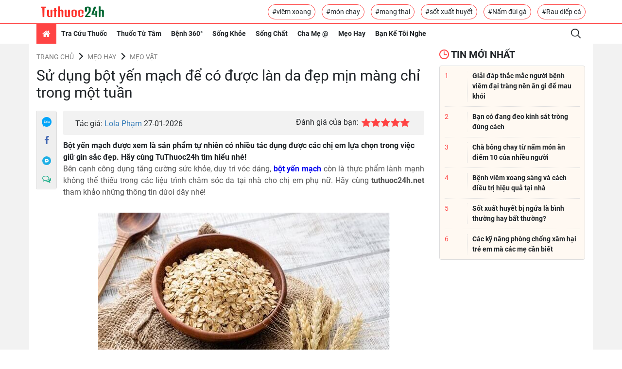

--- FILE ---
content_type: text/html; charset=UTF-8
request_url: https://tuthuoc24h.net/su-dung-bot-yen-mach-de-co-duoc-lan-da-dep-min-mang-chi-trong-mot-tuan-2756.html
body_size: 39449
content:
<!DOCTYPE html>
<html lang="vi-VN">
<head>
    <meta charset="utf-8">
    <meta http-equiv="X-UA-Compatible" content="IE=edge">
    <meta name="viewport" content="width=device-width, initial-scale=1">
    <meta name="rfc_token" content="inUN5BAW56n6fAVw21J1XPe1KJ3C7GNuX8nwOxDU"/>
    <script type="text/javascript">
        var base_url = 'https://tuthuoc24h.net';
    </script>
    <link rel="shortcut icon" href="https://tuthuoc24h.net//favicon.ico"/>
<meta name="format-detection" content="telephone=no">
<meta name="apple-mobile-web-app-capable" content="yes"/>
<meta name="viewport" content="width=device-width, initial-scale=1, shrink-to-fit=no,maximum-scale=1, user-scalable=no">

<link rel="stylesheet"
      href="https://tuthuoc24h.net/themes/frontend/frontend_default/css/bootstrap.min.css">
<link rel="stylesheet"
      href="https://tuthuoc24h.net/themes/frontend/frontend_default/css/bootstrap-theme.min.css">
<link rel="stylesheet"
      href="https://tuthuoc24h.net/themes/frontend/frontend_default/fonts/myfont/css/ecs.min.css">
<link rel="stylesheet" href="https://tuthuoc24h.net/themes/frontend/frontend_default/fonts/fonts.css">
<link rel="stylesheet"
      href="https://tuthuoc24h.net/themes/frontend/frontend_default/css/main-style.min.css">
<script  type="text/javascript"
        src="https://tuthuoc24h.net/themes/frontend/frontend_default/plugins/jquery/dist/jquery.min.js"></script>
<script  type="text/javascript"
        src="https://tuthuoc24h.net/themes/frontend/frontend_default/js/bootstrap.min.js"></script>

<link rel="stylesheet"
      href="https://tuthuoc24h.net/themes/frontend/frontend_default/css/custom.min.css">
<script async='async' src="https://securepubads.g.doubleclick.net/tag/js/gpt.js"></script>
<script async
        src="https://pagead2.googlesyndication.com/pagead/js/adsbygoogle.js"></script>
<script type="text/javascript"
        src="https://tuthuoc24h.net/themes/frontend/frontend_default/js/script.js"></script>
<script type="text/javascript" src="https://cdn.innity.net/admanager.js"></script>



















    <!-- Global site tag (gtag.js) - Google Analytics -->
<script async src="https://www.googletagmanager.com/gtag/js?id=UA-112398512-1"></script>
<script>
  window.dataLayer = window.dataLayer || [];
  function gtag(){dataLayer.push(arguments);}
  gtag('js', new Date());

  gtag('config', 'UA-112398512-1');
</script>                                
  
<script type="text/javascript">
	/* load placement: tuthuoc24h-mb-inpage, for account: tuthuoc24h2020, site: tuthuoc24h.net, size: 2x2 - mobile */
	var _avlVar = _avlVar || [];
	_avlVar.push(["bad7afe118924a2bb77f3eb1d5f09bca","[yo_page_url]","[width]","[height]"]);
</script>
<script type="text/javascript" src="//ss.yomedia.vn/js/yomedia-sdk.js?v=3" id="s-bad7afe118924a2bb77f3eb1d5f09bca"></script>                           
          

<script async="async" type="text/javascript" src="https://cdn.innity.net/admanager-async.js"></script>                       




<script async src="https://securepubads.g.doubleclick.net/tag/js/gpt.js"></script>
<script>
  window.googletag = window.googletag || {cmd: []};
  googletag.cmd.push(function() {
    googletag.defineSlot('/3407884/Ureka_Supply_tuthuoc24h.net_Outstream_1x1_250623', [1, 1], 'div-gpt-ad-1687769003924-0').addService(googletag.pubads());
    googletag.pubads().collapseEmptyDivs();
    googletag.enableServices();
  });
</script>
<!-- /3407884/Ureka_Supply_tuthuoc24h.net_Outstream_1x1_250623 -->
<div id='div-gpt-ad-1687769003924-0'>
  <script>
    googletag.cmd.push(function() { googletag.display('div-gpt-ad-1687769003924-0'); });
  </script>
</div><meta name="google-site-verification" content="q43JnuE2GnCxwUKU3v2zFQAEPezls7wbMVhFbLu3ddA" />
<link rel="canonical" href="https://tuthuoc24h.net/su-dung-bot-yen-mach-de-co-duoc-lan-da-dep-min-mang-chi-trong-mot-tuan-2756.html" />
<link rel="alternate" type="application/rss+xml" href="https://tuthuoc24h.net/tin-moi-nhat.rss" title="Kênh tin tức sức khoẻ và dinh dưỡng" />
<title>Sử dụng bột yến mạch để có được làn da đẹp mịn màng chỉ trong một tuần </title>
<meta name="description"
      content="Bột yến mạch được xem là sản phẩm tự nhiên có nhiều tác dụng được các chị em lựa chọn trong việc giữ gìn sắc đẹp. Hãy cùng TuThuoc24h tìm hiểu nhé!"/>
<meta name="keywords" content="bột yến mạch, tác dụng của bột yến mạch, bột yến mạch có tác dụng gì, công dụng của bột yến mạch, bột yến mạch là gì,"/>
<meta name="copyright"content="Copyright © 2026 by TUTHUOC24H.NET">
<meta name="language" content="vi-VN">
    <meta name="robots" content="index,follow"/>
<meta name="revised" content="2026-01-01T09:09:00+09:00" />
<meta name="reply-to" content="tuthuoc24h.net@gmail.com">
<meta name="owner" content=tuthuoc24h.net"">

<meta name="url" content="https://tuthuoc24h.net/su-dung-bot-yen-mach-de-co-duoc-lan-da-dep-min-mang-chi-trong-mot-tuan-2756.html">
<meta name="identifier-URL" content="https://tuthuoc24h.net/su-dung-bot-yen-mach-de-co-duoc-lan-da-dep-min-mang-chi-trong-mot-tuan-2756.html">


<!-- Google Authorship and Publisher Markup -->
<link rel="author" href="TUTHUOC24H.NET"/>
<link rel="publisher" href="TuThuoc24h"/>
<!-- Schema.org markup for Google+ -->
<meta itemprop="name" content="Sử dụng bột yến mạch để có được làn da đẹp mịn màng chỉ trong một tuần "/>
<meta itemprop="description"
      content="Bột yến mạch được xem là sản phẩm tự nhiên có nhiều tác dụng được các chị em lựa chọn trong việc giữ gìn sắc đẹp. Hãy cùng TuThuoc24h tìm hiểu nhé!"/>
<meta itemprop="image"
      content="https://tuthuoc24h.net//upload/images/tay-da-chet.png"/>
<link rel="profile" href="https://gmpg.org/xfn/11"/>



<meta name="DC.title" content="tuthuoc24h" />
<meta name="geo.region" content="VN-SG" />
<meta name="geo.placename" content="HCM" />
<meta name="geo.position" content="10.786772;106.692438" />
<meta name="ICBM" content="10.786772, 106.692438" />



<meta property="og:locale" content="en_US" />
<meta property="og:type" content="app" />
<meta property="og:title" content="Sử dụng bột yến mạch để có được làn da đẹp mịn màng chỉ trong một tuần " />
<meta property="og:description" content="Bột yến mạch được xem là sản phẩm tự nhiên có nhiều tác dụng được các chị em lựa chọn trong việc giữ gìn sắc đẹp. Hãy cùng TuThuoc24h tìm hiểu nhé!" />
<meta property="og:url" content="https://tuthuoc24h.net/su-dung-bot-yen-mach-de-co-duoc-lan-da-dep-min-mang-chi-trong-mot-tuan-2756.html" />
<meta property="og:site_name" content="tuthuoc24h" />
<meta property="og:image" content="https://tuthuoc24h.net//upload/images/tay-da-chet.png"/>
<meta property="og:latitude" content="Latitude">
<meta property="og:longitude" content="Longitude">


<meta name="twitter:card" content="summary_large_image">
<meta name="twitter:site" content="@tuthuoc24h">
<meta name="twitter:title" content="Sử dụng bột yến mạch để có được làn da đẹp mịn màng chỉ trong một tuần ">
<meta name="twitter:description" content="Bột yến mạch được xem là sản phẩm tự nhiên có nhiều tác dụng được các chị em lựa chọn trong việc giữ gìn sắc đẹp. Hãy cùng TuThuoc24h tìm hiểu nhé!">
<meta name="twitter:creator" content="@tuthuoc24h">
<meta name="twitter:image:src" content="https://tuthuoc24h.net//upload/images/tay-da-chet.png">
<meta name="twitter:domain" content="tuthuoc24h.net">



<meta name="pinterest" content="nopin">
<meta property="og:title" content="Sử dụng bột yến mạch để có được làn da đẹp mịn màng chỉ trong một tuần ">


<!-- Facebook summary card with large image must be at least 1260x630px -->
<meta property="og:image"
      content="https://tuthuoc24h.net//upload/images/tay-da-chet.png"/>
<meta property="og:site_name" content="https://tuthuoc24h.net"/>
<meta property="article:published_time"
      content="2026-01-01T09:09:00+09:00"/>
<meta property="article:modified_time"
      content="2020-01-01T09:09:00+09:00"/>
<meta property="article:section" content=""/>
<meta property="article:tag" content=", bột yến mạch"/>
<meta name="csrf-token" content="inUN5BAW56n6fAVw21J1XPe1KJ3C7GNuX8nwOxDU"/>
<meta property="fb:app_id" content="103232880251939"/>
<meta property="fb:admins" content="103232880251939"/>


<meta name="subject" content="Sử dụng bột yến mạch để có được làn da đẹp mịn màng chỉ trong một tuần ">
<meta name="abstract" content="">
<meta name="topic" content="">
<meta name="summary" content="">
<meta name="Classification" content="Business">
<meta name="author" content="tuthuoc24h, tuthuoc24h.net@gmail.com">    <script type="text/javascript" async defer src="//ss.yomedia.vn/js/1/642/ads.js"></script>
</head>
<body>
<header>
    <div class="header-body container flex-center unclearfix">
        <div class="logo-container p-1">
            <a href="/"><img src="/images/logo.png"
                             title="Tra cứu thuốc chuẩn nhất" alt="Tra cứu thuốc chuẩn nhất"></a>
        </div>
        <div class="tag-container">
                                                <a href="https://tuthuoc24h.net/tags/viem-xoang.html"
                       class="btn-border-primary">#viêm xoang</a>
                                                                <a href="https://tuthuoc24h.net/tags/mon-chay.html"
                       class="btn-border-primary">#món chay</a>
                                                                <a href="https://tuthuoc24h.net/tags/mang-thai.html"
                       class="btn-border-primary">#mang thai</a>
                                                                <a href="https://tuthuoc24h.net/tags/sot-xuat-huyet.html"
                       class="btn-border-primary">#sốt xuất huyết</a>
                                                                <a href="https://tuthuoc24h.net/tags/nam-dui-ga.html"
                       class="btn-border-primary">#Nấm đùi gà</a>
                                                                <a href="https://tuthuoc24h.net/tags/rau-diep-ca.html"
                       class="btn-border-primary">#Rau diếp cá</a>
                                    </div>
    </div>
    <div class="header-footer">
        <div class="container flex-center unclearfix">
            <nav id="nav-pc" class="">
                <ul class="nav my-ul clearfix" itemscope itemtype="http://www.schema.org/SiteNavigationElement">
                    <li data-id="" class="active" itemprop="name"><a href="/" itemprop="url"><i
                                    class="demo-icon ecs-home"></i></a></li>
                    <li data-id="" class="nav-parent mega-drug-menu" itemprop="name">
                        <a href="/tra-cuu-thuoc.html" itemprop="url">Tra cứu thuốc</a>
                        
                        <div class="nav-child">
                            <form action="/tim-kiem-thuoc" class="search-container">
                                <input type="text" name="q" id="search_drugs" placeholder="Tìm kiếm tên thuốc"
                                       class="form-control">
                                <button class="btn"><i class="demo-icon ecs-search"></i></button>
                                <div id="list-search"></div>
                            </form>
                            <div class="flex-container">
                                <a title="Thuốc chữ cái A" href="/thuoc/a.html">A</a>
                                <a title="Thuốc chữ cái B" href="/thuoc/b.html">B</a>
                                <a title="Thuốc chữ cái C" href="/thuoc/c.html">C</a>
                                <a title="Thuốc chữ cái D" href="/thuoc/d.html">D</a>
                                <a title="Thuốc chữ cái E" href="/thuoc/e.html">E</a>
                                <a title="Thuốc chữ cái F" href="/thuoc/f.html">F</a>
                                <a title="Thuốc chữ cái G" href="/thuoc/g.html">G</a>
                                <a title="Thuốc chữ cái H" href="/thuoc/h.html">H</a>
                                <a title="Thuốc chữ cái I" href="/thuoc/i.html">I</a>
                                <a title="Thuốc chữ cái J" href="/thuoc/j.html">J</a>
                                <a title="Thuốc chữ cái K" href="/thuoc/k.html">K</a>
                                <a title="Thuốc chữ cái L" href="/thuoc/l.html">L</a>
                                <a title="Thuốc chữ cái M" href="/thuoc/m.html">M</a>
                                <a title="Thuốc chữ cái N" href="/thuoc/n.html">N</a>
                                <a title="Thuốc chữ cái O" href="/thuoc/o.html">O</a>
                                <a title="Thuốc chữ cái P" href="/thuoc/p.html">P</a>
                                <a title="Thuốc chữ cái Q" href="/thuoc/q.html">Q</a>
                                <a title="Thuốc chữ cái R" href="/thuoc/r.html">R</a>
                                <a title="Thuốc chữ cái S" href="/thuoc/s.html">S</a>
                                <a title="Thuốc chữ cái T" href="/thuoc/t.html">T</a>
                                <a title="Thuốc chữ cái U" href="/thuoc/u.html">U</a>
                                <a title="Thuốc chữ cái V" href="/thuoc/v.html">V</a>
                                <a title="Thuốc chữ cái W" href="/thuoc/w.html">W</a>
                                <a title="Thuốc chữ cái X" href="/thuoc/x.html">X</a>
                                <a title="Thuốc chữ cái Y" href="/thuoc/y.html">Y</a>
                                <a title="Thuốc chữ cái Z" href="/thuoc/z.html">Z</a>
                            </div>

                        </div>
                    </li>
                                            <li data-id="" class="nav-parent mega-menu" itemprop="name">
                            <a href="/thuoc-tu-tam.html"
                               itemprop="url">Thuốc Từ Tâm</a>
                            <a href="javascript:" class="visible-md visible-sm"
                               itemprop="url">Thuốc Từ Tâm</a>
                            <div class="nav-child flex-container">
                                <ul class="nav-child-header my-ul">
                                                                            <li class="activeactive"><a
                                                    href="/ngam-tham.html">Ngẫm - Thấm</a>
                                        </li>
                                                                            <li class="activeactive"><a
                                                    href="/thuc-duong.html">Thực Dưỡng</a>
                                        </li>
                                                                            <li class="activeactive"><a
                                                    href="/yoga-thien.html">Yoga - Thiền</a>
                                        </li>
                                                                    </ul>
                                <div class="nav-child-body flex-container col-4item">
                                                                                                                        <a href="https://tuthuoc24h.net/cha-bong-nam-mon-chay-diem-10-cua-nhieu-nguoi-1940.html"
                                               title="Chà bông chay từ nấm món ăn điểm 10 của nhiều người" class="item-blog">
                                                <div class="img-container">
                                                    <img src="/upload/images/cha-bong-chay.jpg"
                                                         title="Chà bông chay từ nấm món ăn điểm 10 của nhiều người"
                                                         alt="Chà bông chay từ nấm món ăn điểm 10 của nhiều người" class="">
                                                    <i class="demo-icon ecs-push-pin"></i>
                                                </div>
                                                <p class="h text-container">Chà bông chay từ nấm món ăn điểm 10 của nhiều người</p>
                                            </a>
                                                                                                                                                                <a href="https://tuthuoc24h.net/mon-ngo-bao-tu-xao-muc-chay-thom-ngon-hap-dan-2191.html"
                                               title="Món ngô bao tử xào mực chay thơm ngon hấp dẫn" class="item-blog">
                                                <div class="img-container">
                                                    <img src="/upload/images/mon-ngo-bao-tu-xao-muc-chay-thom-ngon-hap-dan%20(1).jpg"
                                                         title="Món ngô bao tử xào mực chay thơm ngon hấp dẫn"
                                                         alt="Món ngô bao tử xào mực chay thơm ngon hấp dẫn" class="">
                                                    <i class="demo-icon ecs-push-pin"></i>
                                                </div>
                                                <p class="h text-container">Món ngô bao tử xào mực chay thơm ngon hấp dẫn</p>
                                            </a>
                                                                                                                                                                <a href="https://tuthuoc24h.net/nam-xao-chay-3008.html"
                                               title="Nấm xào chay - món chay ngày rằm đơn giản, dễ làm, không dầu mỡ" class="item-blog">
                                                <div class="img-container">
                                                    <img src="/upload/images/nam-xao-chay.jpg"
                                                         title="Nấm xào chay - món chay ngày rằm đơn giản, dễ làm, không dầu mỡ"
                                                         alt="Nấm xào chay - món chay ngày rằm đơn giản, dễ làm, không dầu mỡ" class="">
                                                    <i class="demo-icon ecs-push-pin"></i>
                                                </div>
                                                <p class="h text-container">Nấm xào chay - món chay ngày rằm đơn giản, dễ làm, không dầu mỡ</p>
                                            </a>
                                                                                                                                                                <a href="https://tuthuoc24h.net/cach-lam-bi-chay-3537.html"
                                               title="Hướng dẫn chị em cách làm bì chay đơn giản tại nhà" class="item-blog">
                                                <div class="img-container">
                                                    <img src="/upload/images/Cach-lam-bi-chay.jpg"
                                                         title="Hướng dẫn chị em cách làm bì chay đơn giản tại nhà"
                                                         alt="Hướng dẫn chị em cách làm bì chay đơn giản tại nhà" class="">
                                                    <i class="demo-icon ecs-push-pin"></i>
                                                </div>
                                                <p class="h text-container">Hướng dẫn chị em cách làm bì chay đơn giản tại nhà</p>
                                            </a>
                                                                                                                                                                                                                                                                    </div>
                            </div>
                        </li>
                                            <li data-id="" class="nav-parent mega-menu" itemprop="name">
                            <a href="/benh-360.html"
                               itemprop="url">Bệnh 360°</a>
                            <a href="javascript:" class="visible-md visible-sm"
                               itemprop="url">Bệnh 360°</a>
                            <div class="nav-child flex-container">
                                <ul class="nav-child-header my-ul">
                                                                            <li class="activeactive"><a
                                                    href="/benh-tre-em.html">Bệnh Trẻ Em</a>
                                        </li>
                                                                            <li class="activeactive"><a
                                                    href="/benh-nguoi-lon.html">Bệnh Người Lớn</a>
                                        </li>
                                                                    </ul>
                                <div class="nav-child-body flex-container col-4item">
                                                                                                                        <a href="https://tuthuoc24h.net/viem-dai-trang-nen-an-gi-va-kieng-an-gi-2818.html"
                                               title="Giải đáp thắc mắc người bệnh viêm đại tràng nên ăn gì để mau khỏi" class="item-blog">
                                                <div class="img-container">
                                                    <img src="/upload/images/viem-dai-trang.jpg"
                                                         title="Giải đáp thắc mắc người bệnh viêm đại tràng nên ăn gì để mau khỏi"
                                                         alt="Giải đáp thắc mắc người bệnh viêm đại tràng nên ăn gì để mau khỏi" class="">
                                                    <i class="demo-icon ecs-push-pin"></i>
                                                </div>
                                                <p class="h text-container">Giải đáp thắc mắc người bệnh viêm đại tràng nên ăn gì để mau khỏi</p>
                                            </a>
                                                                                                                                                                <a href="https://tuthuoc24h.net/benh-viem-xoang-sang-va-cach-dieu-tri-hieu-qua-tai-nha-2795.html"
                                               title="Bệnh viêm xoang sàng và cách điều trị hiệu quả tại nhà" class="item-blog">
                                                <div class="img-container">
                                                    <img src="/upload/images/rua-mui.jpg"
                                                         title="Bệnh viêm xoang sàng và cách điều trị hiệu quả tại nhà"
                                                         alt="Bệnh viêm xoang sàng và cách điều trị hiệu quả tại nhà" class="">
                                                    <i class="demo-icon ecs-push-pin"></i>
                                                </div>
                                                <p class="h text-container">Bệnh viêm xoang sàng và cách điều trị hiệu quả tại nhà</p>
                                            </a>
                                                                                                                                                                <a href="https://tuthuoc24h.net/sot-xuat-huyet-bi-ngua-3248.html"
                                               title="Sốt xuất huyết bị ngứa là bình thường hay bất thường?" class="item-blog">
                                                <div class="img-container">
                                                    <img src="/upload/images/sot-xuat-huyet-bi-ngua.jpg"
                                                         title="Sốt xuất huyết bị ngứa là bình thường hay bất thường?"
                                                         alt="Sốt xuất huyết bị ngứa là bình thường hay bất thường?" class="">
                                                    <i class="demo-icon ecs-push-pin"></i>
                                                </div>
                                                <p class="h text-container">Sốt xuất huyết bị ngứa là bình thường hay bất thường?</p>
                                            </a>
                                                                                                                                                                <a href="https://tuthuoc24h.net/phong-chong-xam-hai-tre-em-3670.html"
                                               title="Các kỹ năng phòng chống xâm hại trẻ em mà các mẹ cần biết" class="item-blog">
                                                <div class="img-container">
                                                    <img src="/upload/images/phong-chong-xam-hai-tre-em.jpg"
                                                         title="Các kỹ năng phòng chống xâm hại trẻ em mà các mẹ cần biết"
                                                         alt="Các kỹ năng phòng chống xâm hại trẻ em mà các mẹ cần biết" class="">
                                                    <i class="demo-icon ecs-push-pin"></i>
                                                </div>
                                                <p class="h text-container">Các kỹ năng phòng chống xâm hại trẻ em mà các mẹ cần biết</p>
                                            </a>
                                                                                                                                                                                                                                                                    </div>
                            </div>
                        </li>
                                            <li data-id="" class="nav-parent mega-menu" itemprop="name">
                            <a href="/song-khoe.html"
                               itemprop="url">Sống Khỏe</a>
                            <a href="javascript:" class="visible-md visible-sm"
                               itemprop="url">Sống Khỏe</a>
                            <div class="nav-child flex-container">
                                <ul class="nav-child-header my-ul">
                                                                            <li class="activeactive"><a
                                                    href="/suc-khoe.html">Sức Khỏe</a>
                                        </li>
                                                                            <li class="activeactive"><a
                                                    href="/dinh-duong.html">Dinh Dưỡng</a>
                                        </li>
                                                                    </ul>
                                <div class="nav-child-body flex-container col-4item">
                                                                                                                        <a href="https://tuthuoc24h.net/luu-y-khi-dung-thien-mon-bo-phoi-premium-3695.html"
                                               title="Những lưu ý khi dùng Thiên Môn Bổ Phổi Premium mới" class="item-blog">
                                                <div class="img-container">
                                                    <img src="/upload/images/luu-y-khi-dung-thien-mon-bo-phoi-premium-1.jpg"
                                                         title="Những lưu ý khi dùng Thiên Môn Bổ Phổi Premium mới"
                                                         alt="Những lưu ý khi dùng Thiên Môn Bổ Phổi Premium mới" class="">
                                                    <i class="demo-icon ecs-push-pin"></i>
                                                </div>
                                                <p class="h text-container">Những lưu ý khi dùng Thiên Môn Bổ Phổi Premium mới</p>
                                            </a>
                                                                                                                                                                <a href="https://tuthuoc24h.net/bo-sung-canxi-cho-tre-nho-nhu-the-nao-hieu-qua-3693.html"
                                               title="Bổ sung canxi cho trẻ nhỏ như thế nào hiệu quả?" class="item-blog">
                                                <div class="img-container">
                                                    <img src="/upload/images/bo-sung-canxi-cho-tre.jpg"
                                                         title="Bổ sung canxi cho trẻ nhỏ như thế nào hiệu quả?"
                                                         alt="Bổ sung canxi cho trẻ nhỏ như thế nào hiệu quả?" class="">
                                                    <i class="demo-icon ecs-push-pin"></i>
                                                </div>
                                                <p class="h text-container">Bổ sung canxi cho trẻ nhỏ như thế nào hiệu quả?</p>
                                            </a>
                                                                                                                                                                <a href="https://tuthuoc24h.net/uong-kem-va-vitamin-c-cung-luc-co-cong-dung-gi-3691.html"
                                               title="Uống kẽm và vitamin C cùng lúc có công dụng gì?" class="item-blog">
                                                <div class="img-container">
                                                    <img src="/upload/images/uong-kem-va-vitamin-c-cung-luc-co-cong-dung-gi.jpg"
                                                         title="Uống kẽm và vitamin C cùng lúc có công dụng gì?"
                                                         alt="Uống kẽm và vitamin C cùng lúc có công dụng gì?" class="">
                                                    <i class="demo-icon ecs-push-pin"></i>
                                                </div>
                                                <p class="h text-container">Uống kẽm và vitamin C cùng lúc có công dụng gì?</p>
                                            </a>
                                                                                                                                                                <a href="https://tuthuoc24h.net/trunature-ginkgo-biloba-tang-cuong-tuan-hoan-nao-cua-my-gia-bao-nhieu-3690.html"
                                               title="Trunature Ginkgo Biloba Tăng Cường Tuần Hoàn Não Của Mỹ Giá Bao Nhiêu?" class="item-blog">
                                                <div class="img-container">
                                                    <img src="/upload/images/trunature-ginkgo-biloba-tang-cuong-tuan-hoan-nao-cua-my-gia-bao-nhieu.jpg"
                                                         title="Trunature Ginkgo Biloba Tăng Cường Tuần Hoàn Não Của Mỹ Giá Bao Nhiêu?"
                                                         alt="Trunature Ginkgo Biloba Tăng Cường Tuần Hoàn Não Của Mỹ Giá Bao Nhiêu?" class="">
                                                    <i class="demo-icon ecs-push-pin"></i>
                                                </div>
                                                <p class="h text-container">Trunature Ginkgo Biloba Tăng Cường Tuần Hoàn Não Của Mỹ Giá Bao Nhiêu?</p>
                                            </a>
                                                                                                                                                                                                                                                                    </div>
                            </div>
                        </li>
                                            <li data-id="" class="nav-parent mega-menu" itemprop="name">
                            <a href="/song-chat.html"
                               itemprop="url">Sống Chất</a>
                            <a href="javascript:" class="visible-md visible-sm"
                               itemprop="url">Sống Chất</a>
                            <div class="nav-child flex-container">
                                <ul class="nav-child-header my-ul">
                                                                            <li class="activeactive"><a
                                                    href="/lam-dep.html">Làm Đẹp</a>
                                        </li>
                                                                    </ul>
                                <div class="nav-child-body flex-container col-4item">
                                                                                                                        <a href="https://tuthuoc24h.net/bi-quyet-danh-bay-tinh-trang-kho-moi---nut-ne-tu-thien-nhien-1734.html"
                                               title="Bí quyết đánh bay tình trạng khô môi - nứt nẻ từ thiên nhiên" class="item-blog">
                                                <div class="img-container">
                                                    <img src="/upload/images/bi-quyet-danh-bay-kho-moi-nut-ne-tu-thien-nhien.jpg"
                                                         title="Bí quyết đánh bay tình trạng khô môi - nứt nẻ từ thiên nhiên"
                                                         alt="Bí quyết đánh bay tình trạng khô môi - nứt nẻ từ thiên nhiên" class="">
                                                    <i class="demo-icon ecs-push-pin"></i>
                                                </div>
                                                <p class="h text-container">Bí quyết đánh bay tình trạng khô môi - nứt nẻ từ thiên nhiên</p>
                                            </a>
                                                                                                                                                                <a href="https://tuthuoc24h.net/nhung-phuong-phap-tri-mun-tu-thien-nhien-vo-cung-hieu-qua-2035.html"
                                               title="Những phương pháp trị mụn từ thiên nhiên vô cùng hiệu quả" class="item-blog">
                                                <div class="img-container">
                                                    <img src="/upload/images/nhung-phuong-phap-tri-mun-tu-thien-nhien-vo-cung-hieu-qua%20(1).jpg"
                                                         title="Những phương pháp trị mụn từ thiên nhiên vô cùng hiệu quả"
                                                         alt="Những phương pháp trị mụn từ thiên nhiên vô cùng hiệu quả" class="">
                                                    <i class="demo-icon ecs-push-pin"></i>
                                                </div>
                                                <p class="h text-container">Những phương pháp trị mụn từ thiên nhiên vô cùng hiệu quả</p>
                                            </a>
                                                                                                                                                                <a href="https://tuthuoc24h.net/rau-diep-ca-giam-can-3198.html"
                                               title="Bí quyết dùng rau diếp cá giảm cân cho các chị em đơn giản tại nhà" class="item-blog">
                                                <div class="img-container">
                                                    <img src="/upload/images/Rau-diep-ca-giam-can.jpg"
                                                         title="Bí quyết dùng rau diếp cá giảm cân cho các chị em đơn giản tại nhà"
                                                         alt="Bí quyết dùng rau diếp cá giảm cân cho các chị em đơn giản tại nhà" class="">
                                                    <i class="demo-icon ecs-push-pin"></i>
                                                </div>
                                                <p class="h text-container">Bí quyết dùng rau diếp cá giảm cân cho các chị em đơn giản tại nhà</p>
                                            </a>
                                                                                                                                                                <a href="https://tuthuoc24h.net/tri-tham-quang-mat-2908.html"
                                               title="9 cách trị thâm quầng mắt khi thức khuya hiệu quả" class="item-blog">
                                                <div class="img-container">
                                                    <img src="/upload/images/quang-tham-mat.jpg"
                                                         title="9 cách trị thâm quầng mắt khi thức khuya hiệu quả"
                                                         alt="9 cách trị thâm quầng mắt khi thức khuya hiệu quả" class="">
                                                    <i class="demo-icon ecs-push-pin"></i>
                                                </div>
                                                <p class="h text-container">9 cách trị thâm quầng mắt khi thức khuya hiệu quả</p>
                                            </a>
                                                                                                                                                                                                                                                                    </div>
                            </div>
                        </li>
                                            <li data-id="" class="nav-parent mega-menu" itemprop="name">
                            <a href="/cha-me-@.html"
                               itemprop="url">Cha Mẹ @</a>
                            <a href="javascript:" class="visible-md visible-sm"
                               itemprop="url">Cha Mẹ @</a>
                            <div class="nav-child flex-container">
                                <ul class="nav-child-header my-ul">
                                                                            <li class="activeactive"><a
                                                    href="/me-bau.html">Mẹ Bầu</a>
                                        </li>
                                                                            <li class="activeactive"><a
                                                    href="/cham-con-kheo.html">Chăm Con Khéo</a>
                                        </li>
                                                                            <li class="activeactive"><a
                                                    href="/day-con-@.html">Dạy Con @</a>
                                        </li>
                                                                    </ul>
                                <div class="nav-child-body flex-container col-4item">
                                                                                                                        <a href="https://tuthuoc24h.net/day-bung-khi-mang-thai-3-thang-dau-3357.html"
                                               title="Đầy bụng khi mang thai 3 tháng đầu có nguy hiểm không?" class="item-blog">
                                                <div class="img-container">
                                                    <img src="/upload/images/day-bung-khi-mang-thai-3-thang-dau.jpg"
                                                         title="Đầy bụng khi mang thai 3 tháng đầu có nguy hiểm không?"
                                                         alt="Đầy bụng khi mang thai 3 tháng đầu có nguy hiểm không?" class="">
                                                    <i class="demo-icon ecs-push-pin"></i>
                                                </div>
                                                <p class="h text-container">Đầy bụng khi mang thai 3 tháng đầu có nguy hiểm không?</p>
                                            </a>
                                                                                                                                                                <a href="https://tuthuoc24h.net/mang-thai-3-thang-dau-co-nen-uong-mat-ong-3407.html"
                                               title="Mang thai 3 tháng đầu có nên uống mật ong hay không?" class="item-blog">
                                                <div class="img-container">
                                                    <img src="/upload/images/mang-thai-3-thang-dau-co-nen-uong-mat-ong.jpg"
                                                         title="Mang thai 3 tháng đầu có nên uống mật ong hay không?"
                                                         alt="Mang thai 3 tháng đầu có nên uống mật ong hay không?" class="">
                                                    <i class="demo-icon ecs-push-pin"></i>
                                                </div>
                                                <p class="h text-container">Mang thai 3 tháng đầu có nên uống mật ong hay không?</p>
                                            </a>
                                                                                                                                                                <a href="https://tuthuoc24h.net/day-bung-khi-mang-thai-3471.html"
                                               title="Hiện tượng đầy bụng khi mang thai mẹ bầu phải chú ý điều gì?" class="item-blog">
                                                <div class="img-container">
                                                    <img src="/upload/images/day-bung-khi-mang-thai.jpg"
                                                         title="Hiện tượng đầy bụng khi mang thai mẹ bầu phải chú ý điều gì?"
                                                         alt="Hiện tượng đầy bụng khi mang thai mẹ bầu phải chú ý điều gì?" class="">
                                                    <i class="demo-icon ecs-push-pin"></i>
                                                </div>
                                                <p class="h text-container">Hiện tượng đầy bụng khi mang thai mẹ bầu phải chú ý điều gì?</p>
                                            </a>
                                                                                                                                                                <a href="https://tuthuoc24h.net/ba-bau-nen-an-gi-trong-3-thang-dau-3340.html"
                                               title="Bà bầu nên ăn gì trong 3 tháng đầu - những điều mẹ cần biết!" class="item-blog">
                                                <div class="img-container">
                                                    <img src="/upload/images/ba-bau-nen-an-gi-trong-3-thang-dau.jpg"
                                                         title="Bà bầu nên ăn gì trong 3 tháng đầu - những điều mẹ cần biết!"
                                                         alt="Bà bầu nên ăn gì trong 3 tháng đầu - những điều mẹ cần biết!" class="">
                                                    <i class="demo-icon ecs-push-pin"></i>
                                                </div>
                                                <p class="h text-container">Bà bầu nên ăn gì trong 3 tháng đầu - những điều mẹ cần biết!</p>
                                            </a>
                                                                                                                                                                                                                                                                    </div>
                            </div>
                        </li>
                                            <li data-id="" class="nav-parent mega-menu" itemprop="name">
                            <a href="/meo-hay.html"
                               itemprop="url">Mẹo Hay</a>
                            <a href="javascript:" class="visible-md visible-sm"
                               itemprop="url">Mẹo Hay</a>
                            <div class="nav-child flex-container">
                                <ul class="nav-child-header my-ul">
                                                                            <li class="activeactive"><a
                                                    href="/meo-vat.html">Mẹo Vặt</a>
                                        </li>
                                                                    </ul>
                                <div class="nav-child-body flex-container col-4item">
                                                                                                                        <a href="https://tuthuoc24h.net/ban-co-dang-deo-kinh-sat-trong-dung-cach-2013.html"
                                               title="Bạn có đang đeo kính sát tròng đúng cách" class="item-blog">
                                                <div class="img-container">
                                                    <img src="/upload/images/ban-co-dang-deo-kinh-sat-trong-dung-cach%20(2).jpg"
                                                         title="Bạn có đang đeo kính sát tròng đúng cách"
                                                         alt="Bạn có đang đeo kính sát tròng đúng cách" class="">
                                                    <i class="demo-icon ecs-push-pin"></i>
                                                </div>
                                                <p class="h text-container">Bạn có đang đeo kính sát tròng đúng cách</p>
                                            </a>
                                                                                                                                                                <a href="https://tuthuoc24h.net/benh-nhiet-mieng-2704.html"
                                               title="Thường xuyên bị bệnh nhiệt miệng hành hạ, phải làm sao?" class="item-blog">
                                                <div class="img-container">
                                                    <img src="/upload/images/benh-nhiet-mieng.jpg"
                                                         title="Thường xuyên bị bệnh nhiệt miệng hành hạ, phải làm sao?"
                                                         alt="Thường xuyên bị bệnh nhiệt miệng hành hạ, phải làm sao?" class="">
                                                    <i class="demo-icon ecs-push-pin"></i>
                                                </div>
                                                <p class="h text-container">Thường xuyên bị bệnh nhiệt miệng hành hạ, phải làm sao?</p>
                                            </a>
                                                                                                                                                                <a href="https://tuthuoc24h.net/da-dep-cung-mat-na-tra-xanh-ngai-gi-khong-thu-2764.html"
                                               title="Da đẹp cùng mặt nạ trà xanh, ngại gì không thử" class="item-blog">
                                                <div class="img-container">
                                                    <img src="/upload/images/mat-na-tra-xanh(1).jpg"
                                                         title="Da đẹp cùng mặt nạ trà xanh, ngại gì không thử"
                                                         alt="Da đẹp cùng mặt nạ trà xanh, ngại gì không thử" class="">
                                                    <i class="demo-icon ecs-push-pin"></i>
                                                </div>
                                                <p class="h text-container">Da đẹp cùng mặt nạ trà xanh, ngại gì không thử</p>
                                            </a>
                                                                                                                                                                <a href="https://tuthuoc24h.net/giup-toc-nhanh-dai-voi-vitamin-b1-khong-den-10-ngan-dong-2317.html"
                                               title="Giúp tóc nhanh dài với vitamin B1 không đến 10 ngàn đồng" class="item-blog">
                                                <div class="img-container">
                                                    <img src="/upload/images/giup-toc-nhanh-dai-voi-vitamin-b1%20(2).jpg"
                                                         title="Giúp tóc nhanh dài với vitamin B1 không đến 10 ngàn đồng"
                                                         alt="Giúp tóc nhanh dài với vitamin B1 không đến 10 ngàn đồng" class="">
                                                    <i class="demo-icon ecs-push-pin"></i>
                                                </div>
                                                <p class="h text-container">Giúp tóc nhanh dài với vitamin B1 không đến 10 ngàn đồng</p>
                                            </a>
                                                                                                                                                                                                                                                                    </div>
                            </div>
                        </li>
                                            <li data-id="" class="nav-parent mega-menu" itemprop="name">
                            <a href="/ban-ke-toi-nghe.html"
                               itemprop="url">Bạn Kể Tôi Nghe</a>
                            <a href="javascript:" class="visible-md visible-sm"
                               itemprop="url">Bạn Kể Tôi Nghe</a>
                            <div class="nav-child flex-container">
                                <ul class="nav-child-header my-ul">
                                                                            <li class="activeactive"><a
                                                    href="/nguoi-yeu-cu.html">Người Yêu Cũ</a>
                                        </li>
                                                                            <li class="activeactive"><a
                                                    href="/nguoi-thu-ba.html">Người Thứ Ba</a>
                                        </li>
                                                                            <li class="activeactive"><a
                                                    href="/duyen-phan.html">Duyên Phận</a>
                                        </li>
                                                                    </ul>
                                <div class="nav-child-body flex-container col-4item">
                                                                                                                        <a href="https://tuthuoc24h.net/em-danh-het-thanh-xuan-cho-anh-vay-ma-chi-mot-loi-anh-bo-di-roi-cuoi-co-gai-khac-3324.html"
                                               title="Em dành hết thanh xuân cho anh, vậy mà chỉ một lời anh bỏ đi rồi cưới cô gái khác" class="item-blog">
                                                <div class="img-container">
                                                    <img src="/upload/images/em-met-roi.jpg"
                                                         title="Em dành hết thanh xuân cho anh, vậy mà chỉ một lời anh bỏ đi rồi cưới cô gái khác"
                                                         alt="Em dành hết thanh xuân cho anh, vậy mà chỉ một lời anh bỏ đi rồi cưới cô gái khác" class="">
                                                    <i class="demo-icon ecs-push-pin"></i>
                                                </div>
                                                <p class="h text-container">Em dành hết thanh xuân cho anh, vậy mà chỉ một lời anh bỏ đi rồi cưới cô gái khác</p>
                                            </a>
                                                                                                                                                                <a href="https://tuthuoc24h.net/vo-cu-cua-nguoi-yeu-chui-bo-me-toi-khong-biet-day-con-1826.html"
                                               title="Vợ cũ của người yêu chửi bố mẹ tôi không biết dạy con" class="item-blog">
                                                <div class="img-container">
                                                    <img src="/upload/images/vo-cu-cua-nguoi-yeu-chui-bo-me-toi-khong-biet-day-con%20(2).jpg"
                                                         title="Vợ cũ của người yêu chửi bố mẹ tôi không biết dạy con"
                                                         alt="Vợ cũ của người yêu chửi bố mẹ tôi không biết dạy con" class="">
                                                    <i class="demo-icon ecs-push-pin"></i>
                                                </div>
                                                <p class="h text-container">Vợ cũ của người yêu chửi bố mẹ tôi không biết dạy con</p>
                                            </a>
                                                                                                                                                                <a href="https://tuthuoc24h.net/muon-hanh-phuc-vien-man-hay-ban-bac-4-van-de-nay-truoc-khi-tien-toi-hon-nhan-1699.html"
                                               title="Muốn hạnh phúc viên mãn hãy bàn bạc 4 vấn đề này trước khi tiến tới hôn nhân" class="item-blog">
                                                <div class="img-container">
                                                    <img src="/upload/images/2018/06/05/truoc-khi-tien-toi-hon-nhan-hay-ban-voi-nhau-ve-4-van-de-sau-day.jpg"
                                                         title="Muốn hạnh phúc viên mãn hãy bàn bạc 4 vấn đề này trước khi tiến tới hôn nhân"
                                                         alt="Muốn hạnh phúc viên mãn hãy bàn bạc 4 vấn đề này trước khi tiến tới hôn nhân" class="">
                                                    <i class="demo-icon ecs-push-pin"></i>
                                                </div>
                                                <p class="h text-container">Muốn hạnh phúc viên mãn hãy bàn bạc 4 vấn đề này trước khi tiến tới hôn nhân</p>
                                            </a>
                                                                                                                                                                <a href="https://tuthuoc24h.net/ba-bau-phuc-vu-cho-ba-bau-va-cau-chuyen-mam-com-o-cu-2228.html"
                                               title="Bà bầu phục vụ cho bà bầu và câu chuyện mâm cơm ở cữ" class="item-blog">
                                                <div class="img-container">
                                                    <img src="/upload/images/ba-bau-phuc-vu-cho-ba-bau-va-chau-chuyen-mam-com-o-cu%20(1).jpg"
                                                         title="Bà bầu phục vụ cho bà bầu và câu chuyện mâm cơm ở cữ"
                                                         alt="Bà bầu phục vụ cho bà bầu và câu chuyện mâm cơm ở cữ" class="">
                                                    <i class="demo-icon ecs-push-pin"></i>
                                                </div>
                                                <p class="h text-container">Bà bầu phục vụ cho bà bầu và câu chuyện mâm cơm ở cữ</p>
                                            </a>
                                                                                                                                                                                                                                                                    </div>
                            </div>
                        </li>
                                        
                    
                    
                    
                    
                    
                    
                    
                    
                    
                    
                    
                    
                    
                </ul>
            </nav>
            <div class="dropdown search-container">
                <button type="button" class="btn" data-toggle="dropdown"><i class="demo-icon ecs-search"></i>
                </button>
                <div class="dropdown-menu">
                    <form action="/tim-kiem">
                        <input type="text" class="form-control" placeholder="Tìm kiếm..." name="q">
                        <button type="submit" class="btn"><i class="demo-icon ecs-right"></i></button>
                    </form>
                </div>
            </div>
        </div>
    </div>
</header>
<script>
    $(document).ready(function () {
        $('#search_drugs').keyup(function () {
            var keyword = $(this).val();
            if (keyword != '') {
                $.ajax({
                    headers: {'X-CSRF-Token': $('meta[name=rfc_token]').attr('content')},
                    url: "/drugs_ajax",
                    method: "POST",
                    data: {query: keyword},
                    success: function (data) {
                        $('#list-search').fadeIn();
                        $('#list-search').html(data);
                    }
                });
            }
        });

    });
</script>    <script src="https://sp.zalo.me/plugins/sdk.js"></script>
    <style>
        .single-post-meta{background-color:#f2f2f2;padding:10px;border-radius:3px;margin-bottom:10px;margin-right:0;margin-left:0}.align-items-center{-ms-flex-align:center!important;align-items:center!important}.author{text-align:left;padding:0;padding-top:5px}.single-post-meta ul{margin:0!important}.socical-share{float:right}
    </style>
    <input hidden name="article_id" value="2756" >
    <main id="blogdetail-page" class="bg-gray">
        <input type="hidden" id="images-first"
               value="https://tuthuoc24h.net/upload/images/tay-da-chet.png">
        <link rel="stylesheet"
              href="https://tuthuoc24h.net/themes/frontend/frontend_default/css/blog-page.css">
        <div id="masthead_pc">
    <script type="text/javascript">
        /* load placement: tuthuoc24h-billboard, for account: tuthuoc24h2020, site: tuthuoc24h.net, size: 970x250 - display */
        var _avlVar = _avlVar || [];
        _avlVar.push(["2fd50372ec9b4567b96bdea8c62b3d6e","[yo_page_url]","[width]","[height]"]);
    </script>
    <script type="text/javascript" src="//ss.yomedia.vn/js/yomedia-sdk.js?v=3" id="s-2fd50372ec9b4567b96bdea8c62b3d6e"></script>


</div>        <div class="hidden" id="schema-toc">
                    </div>
        <div class="hidden" id="schema-hidden">
                            <!--BLOG--><script type="application/ld+json">{"@context":"https://schema.org","@type":"BlogPosting","additionalType": ["https://en.wikipedia.org/wiki/Oatmeal"," https://en.wikipedia.org/wiki/Oat"," https://en.wikipedia.org/wiki/Protein"," https://en.wikipedia.org/wiki/Breakfast_cereal"," https://en.wikipedia.org/wiki/Avenanthramide"," https://en.wikipedia.org/wiki/Nutrient"," https://en.wikipedia.org/wiki/Rolled_oats"," https://en.wikipedia.org/wiki/Grape"," https://en.wikipedia.org/wiki/Protein"," https://en.wikipedia.org/wiki/Mineral"," https://en.wikipedia.org/wiki/Beta-glucan"," https://en.wikipedia.org/wiki/Dietary_fiber"," https://en.wikipedia.org/wiki/Pantothenic_acid"], "inLanguage": "vi-VN", "isFamilyFriendly": true, "citation":["https://en.wikipedia.org/wiki/Pantothenic_acid"],"keywords":["mặt nạ bột yến mạch"," bot yen mach"," bột yến mạch đắp mặt"," đắp mặt nạ yến mạch"," mat na yen mach"," bột yến mạch làm đẹp"," làm đẹp với bột yến mạch"," làm đẹp với yến mạch"," cách làm mặt nạ yến mạch"," giảm cân với bột yến mạch"," đắp mặt nạ bột yến mạch"," yến mach"," bột yến mạch đắp mặt nạ"," yến mạch đắp mặt"," yến mạch làm đẹp"," làm đẹp bằng bột yến mạch"," bột yên mạch"," boột yến mạch"," làm đẹp bằng yến mạch"," ăn bột yến mạch có tác dụng gì"," chế biến yến mạch giảm cân"," đắp mặt bằng yến mạch"," đắp mặt bằng bột yến mạch"," cách đắp mặt nạ yến mạch"," đắp mặt bột yến mạch"," nấu yến mạch giảm cân"," cách làm mặt nạ yến mạch trắng da"," bot yen mach duong da"," làm đẹp từ yến mạch"," đắp mặt nạ bằng bột yến mạch"," yến mạch đắp mặt nạ"," cách làm mặt nạ bột yến mạch"," mặt nạ với bột yến mạch"," bột yen mach"," lam dep voi bot yen mach"," mat na tu bot yen mach"," dap mat na bang yen mach"," công dụng của mặt nạ yến mạch"," mặt nạ bột yến mạch có tác dụng gì"," cách làm mặt nạ với bột yến mạch"," mặt nạ yến mạch có tác dụng gì"," bột yến mạch dưỡng da"," lam dep bot yen mach"," bột yến mạch khô để đắp mặt"," làm mặt nạ yến mạch"," đắp mặt nạ bằng yến mạch"," làm đẹp da với bột yến mạch"," làm đẹp từ bột yến mạch"," mặt nạ yên mạch"," cách đắp mặt nạ bột yến mạch"," tác dụng của mặt nạ yến mạch"," bột yến mach"," lam dep tu bot yen mach"," dưỡng da bằng bột yến mạch"," làm đẹp da bằng bột yến mạch"," cách nấu yến mạch ăn kiêng"," tác dụng của bột yến mạch làm đẹp"," mặt nạ từ bột yến mạch"," đắp mặt yến mạch"," ăn bột yến mạch giảm cân"],"articleSection": "Blog", "isBasedOn": ["https://en.wikipedia.org/wiki/Oatmeal"],"accessMode": [ "textual", "visual" ], "sameAs": ["https://en.wikipedia.org/wiki/Oatmeal"," https://en.wikipedia.org/wiki/Oat"," https://en.wikipedia.org/wiki/Protein"," https://en.wikipedia.org/wiki/Breakfast_cereal"," https://en.wikipedia.org/wiki/Avenanthramide"," https://en.wikipedia.org/wiki/Nutrient"," https://en.wikipedia.org/wiki/Rolled_oats"," https://en.wikipedia.org/wiki/Grape"," https://en.wikipedia.org/wiki/Protein"," https://en.wikipedia.org/wiki/Mineral"," https://en.wikipedia.org/wiki/Beta-glucan"," https://en.wikipedia.org/wiki/Dietary_fiber"," https://en.wikipedia.org/wiki/Pantothenic_acid"],"About": [{ "@type": "Thing", "image": ["https://upload.wikimedia.org/wikipedia/commons/thumb/3/39/Oatmeal.jpg/500px-Oatmeal.jpg"], "@id": "kg:/m/01bf_1", "url": "https://en.wikipedia.org/wiki/Oatmeal", "mainEntityOfPage": "https://en.wikipedia.org/wiki/Oatmeal", "name": "Oatmeal", "description": "Oatmeal is a type of coarse flour made of hulled oat grains (groats) that have either been milled (ground), steel-cut, or rolled."}],"Mentions": [{ "@type": "Thing", "image": ["https://upload.wikimedia.org/wikipedia/commons/thumb/3/39/Oatmeal.jpg/500px-Oatmeal.jpg"], "@id": "kg:/m/01bf_1", "url": "https://en.wikipedia.org/wiki/Oatmeal", "mainEntityOfPage": "https://en.wikipedia.org/wiki/Oatmeal", "name": "Oatmeal", "description": "Oatmeal is a type of coarse flour made of hulled oat grains (groats) that have either been milled (ground), steel-cut, or rolled."},{ "@type": "Thing", "image": ["https://upload.wikimedia.org/wikipedia/commons/thumb/f/f7/Avena_sativa_L.jpg/440px-Avena_sativa_L.jpg"], "@id": "kg:/m/0cl2v", "url": "https://en.wikipedia.org/wiki/Oat", "mainEntityOfPage": "https://en.wikipedia.org/wiki/Oat", "name": "Oat", "description": "This article is about the common cereal. For other uses, see Oat (disambiguation). Oats redirects here. For other cultivated and wild species of the genus, see Avena."},{ "@type": "Thing", "image": ["https://upload.wikimedia.org/wikipedia/commons/thumb/6/60/Myoglobin.png/440px-Myoglobin.png"], "@id": "kg:/m/05wvs", "url": "https://en.wikipedia.org/wiki/Protein", "mainEntityOfPage": "https://en.wikipedia.org/wiki/Protein", "name": "Protein", "description": "Proteins are large biomolecules, or macromolecules, consisting of one or more long chains of amino acid residues."},{ "@type": "Thing", "image": ["https://upload.wikimedia.org/wikipedia/commons/thumb/9/9b/NCI_Visuals_Food_Meal_Breakfast.jpg/440px-NCI_Visuals_Food_Meal_Breakfast.jpg"], "@id": "kg:/m/0l6sg", "url": "https://en.wikipedia.org/wiki/Breakfast_cereal", "mainEntityOfPage": "https://en.wikipedia.org/wiki/Breakfast_cereal", "name": "Breakfast cereal", "description": "Breakfast cereal (or simply cereal) is a traditional breakfast food made from processed cereal grains, primarily in Western societies."},{ "@type": "Thing", "image": ["https://upload.wikimedia.org/wikipedia/commons/thumb/e/eb/Structure_of_avenanthramide.svg/440px-Structure_of_avenanthramide.svg.png"], "@id": "kg:/m/0bh64_", "url": "https://en.wikipedia.org/wiki/Avenanthramide", "mainEntityOfPage": "https://en.wikipedia.org/wiki/Avenanthramide", "name": "Avenanthramide", "description": "Avenanthramides (anthranilic acid amides) are a group of phenolic alkaloids found mainly in oats (Avena sativa), but also present in white cabbage butterfly eggs (Pieris brassicae and P. rapae),[1] and in fungus-infected carnation (Dianthus caryophyllus)."},{ "@type": "Thing", "image": ["https://upload.wikimedia.org/wikipedia/commons/a/a1/Healthy_eating_pyramid.jpg"], "@id": "kg:/m/02wbm", "url": "https://en.wikipedia.org/wiki/Nutrient", "mainEntityOfPage": "https://en.wikipedia.org/wiki/Nutrient", "name": "Nutrient", "description": "A nutrient is a substance used by an organism to survive, grow, and reproduce. The requirement for dietary nutrient intake applies to animals, plants, fungi, and protists."},{ "@type": "Thing", "image": ["https://upload.wikimedia.org/wikipedia/commons/thumb/9/97/Rolled_oats.jpg/400px-Rolled_oats.jpg"], "@id": "kg:/m/08186b", "url": "https://en.wikipedia.org/wiki/Rolled_oats", "mainEntityOfPage": "https://en.wikipedia.org/wiki/Rolled_oats", "name": "Rolled oats", "description": "Rolled oats are a type of lightly processed whole-grain food. Traditionally, they are made from oat groats that have been dehusked and steamed, before being rolled into flat flakes under heavy rollers and then stabilized by being lightly toasted"},{ "@type": "Thing", "image": ["https://upload.wikimedia.org/wikipedia/commons/thumb/6/6c/Abhar-iran.JPG/340px-Abhar-iran.JPG"], "@id": "kg:/m/0388q", "url": "https://en.wikipedia.org/wiki/Grape", "mainEntityOfPage": "https://en.wikipedia.org/wiki/Grape", "name": "Grape", "description": "A grape is a fruit, botanically a berry, of the deciduous woody vines of the flowering plant genus Vitis."},{ "@type": "Thing", "image": ["https://upload.wikimedia.org/wikipedia/commons/thumb/6/60/Myoglobin.png/440px-Myoglobin.png"], "@id": "kg:/m/05wvs", "url": "https://en.wikipedia.org/wiki/Protein", "mainEntityOfPage": "https://en.wikipedia.org/wiki/Protein", "name": "Protein", "description": "Proteins are large biomolecules, or macromolecules, consisting of one or more long chains of amino acid residues. Proteins perform a vast array of functions within organisms, including catalysing metabolic reactions, DNA replication, responding to stimuli, providing structure to cells, and organisms, and transporting molecules from one location to another."},{ "@type": "Thing", "image": ["https://upload.wikimedia.org/wikipedia/commons/thumb/5/50/S%C3%A9randite%2C_natrolite%2C_analcime%2C_aegirine_300-4-2112.JPG/560px-S%C3%A9randite%2C_natrolite%2C_analcime%2C_aegirine_300-4-2112.JPG"], "@id": "kg:/m/04tc_", "url": "https://en.wikipedia.org/wiki/Mineral", "mainEntityOfPage": "https://en.wikipedia.org/wiki/Mineral", "name": "Mineral", "description": "A mineral is, broadly speaking, a solid chemical compound that occurs naturally in pure form.[1] Minerals are most commonly associated with rocks due to the presence of minerals within rocks"},{ "@type": "Thing", "image": ["https://upload.wikimedia.org/wikipedia/commons/thumb/0/07/Cellulose_Sessel.svg/440px-Cellulose_Sessel.svg.png"], "@id": "kg:/m/027c3y_", "url": "https://en.wikipedia.org/wiki/Beta-glucan", "mainEntityOfPage": "https://en.wikipedia.org/wiki/Beta-glucan", "name": "Beta-glucan", "description": "β-Glucans (beta-glucans) comprise a group of β-D-glucose polysaccharides naturally occurring in the cell walls of cereals, bacteria, and fungi, with significantly differing physicochemical properties dependent on source."},{ "@type": "Thing", "image": ["https://upload.wikimedia.org/wikipedia/commons/thumb/3/3d/Fruit%2C_Vegetables_and_Grain_NCI_Visuals_Online.jpg/440px-Fruit%2C_Vegetables_and_Grain_NCI_Visuals_Online.jpg"], "@id": "kg:/m/0hkwr", "url": "https://en.wikipedia.org/wiki/Dietary_fiber", "mainEntityOfPage": "https://en.wikipedia.org/wiki/Dietary_fiber", "name": "Dietary fiber", "description": "Dietary fiber (British spelling fibre) or roughage is the portion of plant-derived food that cannot be completely broken down by human digestive enzymes."},{ "@type": "Thing", "image": ["https://upload.wikimedia.org/wikipedia/commons/thumb/0/0b/%28R%29-Pantothenic_acid_Formula_V.1.svg/440px-%28R%29-Pantothenic_acid_Formula_V.1.svg.png"], "@id": "kg:/m/0f4hc", "url": "https://en.wikipedia.org/wiki/Pantothenic_acid", "mainEntityOfPage": "https://en.wikipedia.org/wiki/Pantothenic_acid", "name": "Pantothenic acid", "description": "Pantothenic acid, also called vitamin B5 (a B vitamin), is a water-soluble vitamin. Pantothenic acid is an essential nutrient. Animals require pantothenic acid in order to synthesize coenzyme-A (CoA), as well as to synthesize and metabolize proteins, carbohydrates, and fats. The anion is called pantothenate."}],"schemaVersion": "3.8", "name": "Bột yến mạch và tác dụng của mặt nạ bột yến mạch đối với làn da","alternativeHeadline": "Sử dụng bột yến mạch để có được làn da đẹp mịn màng chỉ trong một tuần","headline": "Bột yến mạch và tác dụng của mặt nạ bột yến mạch đối với làn da","url": "https://tuthuoc24h.net/meo-hay/meo-vat/su-dung-bot-yen-mach-de-co-duoc-lan-da-dep-min-mang-chi-trong-mot-tuan-2756.html","@id": "https://tuthuoc24h.net/meo-hay/meo-vat/su-dung-bot-yen-mach-de-co-duoc-lan-da-dep-min-mang-chi-trong-mot-tuan-2756.html#article","description": "Bột yến mạch được xem là sản phẩm tự nhiên có nhiều tác dụng được các chị em lựa chọn trong việc giữ gìn sắc đẹp. Hãy cùng TuThuoc24h tìm hiểu nhé!","disambiguatingDescription": "bột yến mạch đắp mặt","datePublished": "2020-02-07 23:05:55","dateCreated": "2020-02-07 23:05:55","dateModified": "2020-02-07 23:05:55","mainEntityOfPage": "https://tuthuoc24h.net/meo-hay/meo-vat/su-dung-bot-yen-mach-de-co-duoc-lan-da-dep-min-mang-chi-trong-mot-tuan-2756.html","image": "https://tuthuoc24h.net/upload/images/giam-bong-rat.jpg","thumbnailUrl": "https://tuthuoc24h.net/upload/images/giam-bong-rat.jpg","wordCount": "2394","timeRequired": "PT10M","copyrightYear": "2020","typicalAgeRange": "18-34","pageStart": "Bên cạnh công dụng tăng cường sức khỏe, duy trì vóc dáng, bột yến mạch còn là thực phẩm lành mạnh không thể thiếu trong các liệu trình chăm sóc da tại nhà cho chị em phụ nữ. Hãy cùng tuthuoc24h.net tham khảo những thông tin dứoi dây nhé!</n></n></n>Hình ảnh minh hoạ yến mạch</n>Bột yến mạch là gì?","articleBody": "Trước hết, ta cần hiểu yến mạch là gì? Yến mạch hay còn có tên khoa học là Avena sativa là một loại ngũ cốc nguyên chất không chứa gluten (có nhiều trong các loại tinh bột khác) và là nguồn cung cấp vitamin, chất khoáng và các chất oxy hóa quan trọng cho cơ thể.</n></n>Các loại ngũ cốc yến mạch nguyên chất thường phải mất rất nhiều thời gian để nấu và chủ yếu được nấu thành cơm hoặc cháo. Do vậy, để phù hợp với yêu cầu chăm sóc da, mọi người thường dùng các loại bột yến mạch cán, nghiền hoặc cắt nhỏ. Qua đó, da thẩm thấu chất dinh dưỡng nhanh hơn; tránh tổn thương da do hạt thô to của yến mạch nguyên chất.</n></n>Thành phần dinh dưỡng đáng quan tâm của yến mạch</n>Sở dĩ yến mạch được khuyên dùng thay cho tinh bột trong các mẹo giảm cân; bởi chúng cung cấp nguồn carb và chất xơ tốt, bao gồm chất xơ beta glucan có tác động mạnh mẽ. Đồng thời chúng cũng chứa nhiều đạm và chất béo hơn các loại ngũ cốc khác.</n></n>Bạn sẽ rất bất ngờ với thành phần dinh dưỡng có trong 78gram yến mạch:</n></n>Mangan: 191% RDI.</n>Phốt pho: 41% RDI.</n>Magie: 34% RDI.                                   </n>Đồng: 24% RDI.</n>Sắt: 20% RDI.</n>Kẽm: 20% RDI.</n>Folate: 11% RDI.</n>Vitamin B1 (thiamin): 39% RDI.</n>Vitamin B5 (acid pantothenic): 10% RDI.</n></n>Trong yến mạch có nhiều dưỡng chất tốt</n>Trong 78 gram này chứa 51gram carb, 13gram protein, 5gram chất béo và 8gram chất xơ. Tuy chứa rất nhiều chất như vậy, nhưng lượng calo chỉ có 303. Do vậy, yến mạch là một trong những thực phẩm giàu dinh dưỡng nhất chúng ta nên sử dụng.</n></n>Ngoài ra, trong yến mạch rất giàu vitamin, một chút canxi, kali, vitamin B6 và vitamin B3, khoáng chất và các hợp chất chống oxy hóa (Avenanthramide). Điều này đã khiến yến mạch trở thành thực phẩm dưỡng da an toàn được các chị em khuyên dùng khi nó giúp da mềm mịn, sáng hồng, chống lão hóa, duy trì nét thanh xuân.</n></n>Đến ngay cả Cục quản lý Thực phẩm và Dược phẩm Hoa Kì FDA cũng đã chấp thuận bột yến mạch như một chất bảo vệ da vào năm 2003. Vậy nên, bạn hoàn toàn có thể tin tưởng chất lượng của bột yến mạch và cùng tìm hiểu các công dụng hữu hiệu đối với da của bột yến mạch.</n></n>Tác động hiệu quả của bột yến mạch lên làn da của bạn</n>1. Khả năng làm sạch sâu vượt trội</n>Với việc ô nhiễm môi trường đang ngày càng tăng cao, tiếp xúc khói bụi, ô nhiễm làm da mặt chúng ta trở nên nhạy cảm, sạm đen và dễ lên mụn. Do vậy, việc tìm một loại sữa rửa mặt giúp làm sạch sâu là một nhu cầu thiết yếu của các chị em hiện nay. </n></n>Tuy nhiên, đối với làn da dầu, hỗn hợp thiên dầu hay lỗ chân lông to, thì đến bước dùng toner giúp làm cân bằng độ pH cho da, chúng ta vẫn thấy bụi bẩn vẫn còn sót lại trên miếng bông cotton. Đôi khi, với một số sửa rữa mặt làm sạch sâu còn gây kích ứng; nổi mẩn đối với những làn da nhạy cảm nhất.</n></n></n>Dùng bột yến mạch để rửa mặt sẽ luôn giữ được làn da sạch </n>Thế nhưng, khi sử dụng bột yến mạch thay cho các loại mỹ phẩm để rửa mặt hằng ngày thì điều này sẽ không còn xuất hiện. Bột yến mạch khi được trộn với nước sẽ có độ nhão và khả năng thấm hút dầu, bụi bẩn đáng kinh ngạc, không thua kém gì các loại mặt nạ đất sét. Khi bạn thoa bột yến mạch lên mặt, “chất keo dính” này sẽ len lỏi vào sâu những lỗ chân lông và kéo theo chúng ra ngoài khi rửa lại bằng nước sạch. Nhờ đó, bạn có một làn da sạch sâu, khỏe mạnh và sáng bóng.</n></n>Cách rửa mặt đúng quy trình bao gồm các bước sau:</n></n>Bước 1: Tạo hỗn hợp yến mạch và nước</n></n>Cho một lượng yến mạch vừa đủ vào chén, đổ nước vào từ từ và khuấy đều cho đến khi hỗn hợp sền sệt kết dính, mịn.</n></n>Bước 2: Làm ướt mặt bằng nước ấm</n></n>Nước ấm sẽ giúp làn da bạn mềm và nở toàn bộ lỗ chân lông trên da mặt. Nhờ đó các dưỡng chất có trong bột yến mạch có thể thẩm thấu vào sâu và kéo bụi bẩn ra ngoài.</n></n></n>Các bước rửa mặt giúp làn da luôn tươi khoẻ</n>Bước 3: Thoa đều hỗn hợp lên mặt kết hợp massage xoay tròn từ ngoài vào trong và ngược lại từ các vùng sống mũi, cằm, má, trán 2-3 phút. Cách làm này giúp da thẩm thấu các chất dinh dưỡng vào sâu bên trong, cuốn trôi bụi bẩn, lưu thông tuần hoàn máu dưới da. Sau đó, giữ hỗn hợp trên da từ 5-10 phút.</n></n>Bước 4: Rửa sạch mặt lại bằng nước ấm trong 2 phút để rửa trôi bụi bẩn. Rửa trong 2 phút sau bằng nước lạnh. Dùng đá xoa lên những vùng lỗ chân lông to, đối với làn da nhạy cảm thì nên có một lớp vải bọc chứ không nên dùng trực tiếp lên da mặt (có thể gây tổn thương da). Phương pháp này vừa giúp giữ các dưỡng chất lại trong da, vừa giúp che khít lỗ chân lông.</n></n>2. Chống và làm dịu mụn trứng cá</n>Một trong những công dụng tuyệt vời của bột yến mạch cho chị em chính là khả năng trị mụn hoàn hảo. Từ lâu, trị mụn đã trở thành một nỗi ám ảnh đối với các cô gái “làn da nhiệt đới”. Chắc hẳn mỗi năm bạn phải tốn rất nhiều tiền để mua mỹ phẩm, thử các lộ trình trị mụn từ các beauty bloggers, song vẫn chưa tìm được cho một lộ trình phù hợp. Vậy thì hãy dùng thử ngay bột yến mạch và trải nghiệm sự thay đổi rõ rệt các nốt mụn chỉ sau 1-2 tuần sử dụng.</n></n></n>Bột yến mạch có thể giúp chị em loại bỏ mụn trên da mặt</n>Cách làm rất đơn giản, bạn chỉ cần nấu một ít yến mạch với chút nước, khi nước vẫn còn ấm hãy bóp nhẹ hạt yến mạch thành một dạng nhão. Sau khi đun xong, để nguội bớt rồi thoa hỗn hợp lên mặt trong 10 phút. Với trường hợp các bạn có mụn viêm, hãy thêm một ít muối vào hỗn hợp khi nấu để giúp kháng khuẩn và kháng viêm cho các nốt mụn.</n></n>Đối với da có mụn ẩn, nhiều dầu, có thể cho thêm 2-3 giọt nước cốt chanh vào hỗn hợp. Sau đó cũng đắp lên mặt trong 10 phút và rửa lại bằng nước ấm sau là nước lạnh như đã nêu trước đó.</n></n></n>Sử dụng bột yến mạch thường xuyên sẽ giúp cho da thêm mịn</n>Sử dụng bột yến mạch là một biện pháp an toàn cho làn da mụn của bạn, với thành phần chứa nhiều chất giúp kháng khuẩn sẽ giúp chống lại vi khuẩn gây mụn; trả lại cho bạn một làn da mịn màng và tăng “sức khỏe” cho làn da.</n></n>Ngoài ra, đối với các bạn sở hữu làn da dầu, bột yến mạch còn giúp hạn chế tiết dầu; kiểm soát tuyến bã nhơn, đả thông lỗ chân lông bít tắc. Từ đó hạn chế việc lên mụn cho da nữa cơ.</n></n>3. Giảm mụn đầu đen</n>Mụn đầu đen được sinh ra trong quá trình tích tụ tạp chất ở lỗ chân lông do không được làm sạch và bị oxy hóa. </n></n>Để trị mụn đầu đen bằng bột yến mạch, bạn có thể kết hợp với lòng đỏ trứng. Hãy chú ý cân bằng hai nguyên liệu này để có độ sánh vừa đủ. Sau khi trộn đều hỗn hợp, thoa đều lên mặt và để trong 20 phút, rửa sạch bằng nước ấm. Bạn có thể dùng hỗn hợp này 2 lần / tháng để có hiệu quả tốt nhất.</n></n>4. Làm trắng da và mờ vết thâm</n>Điểm hấp dẫn với các chị em phụ nữ khi tìm đến bột yến mạch chính là công dụng làm trắng da và mờ các vết thâm sau quá trình trị mụn. Thông qua quá trình rửa mặt hằng ngày, bột yến mạch giúp thanh tẩy da nhẹ nhàng, loại bỏ đi lớp áo cũ, trả lại một làn da sáng mịn, đều màu, săn chắc hơn.</n></n></n>Sử dụng bột yến mạch có thể lấy lại làn da trắng sáng như mong ước</n>Để đạt được hiệu quả này nhanh nhất, hãy kết hợp bột yến mạch với sữa chua không đường, (sữa tươi), mật ong và lòng trắng trứng. Nên hòa bột yến mạch với 1/3 cốc nước ấm đến khi yến mạch nở ra trước khi trộn các hỗn hợp còn lại. Thoa đều hỗn hợp lên da và giữ trong 15 đến 20 phút. Có thể dùng như mặt nạ bình thường 2 lần/ 1 tuần. Phương pháp này hoàn toàn phù hợp với làn da nhạy cảm. Yên tâm đi, chỉ sau 1 tuần sử dụng, bạn sẽ cảm thấy da săn chắc, mềm mịn và trắng hồng hơn rất nhiều.</n></n>5. Làm dịu da kích ứng và giữ ẩm cho da</n>Việc da bị mẩn đỏ do kích ứng với các loại mỹ phẩm hay do tác động của môi trường là điều thường xuyên xảy ra đối với các chị em. Lúc này, các sản phẩm làn sạch da công nghiệp sẽ trở nên “quá tải” cho da và khiến tình trạng nghiêm trọng. Thay vào đó, ta cần các liệu pháp chứa các thành phần tự nhiên, nhẹ nhàng, dễ thấm thấu, lành tính giúp da có thời gian chữa lành vết thương và loading các thành phần mỹ phẩm mới.</n></n>Việc chứa chất chống oxy hóa và các đặc tính chống viêm đã giúp bột yến mạch ghi điểm trong mắt các chị em phụ nữ mỗi khi da cần “thở” và gặp tình trạng kích ứng. Đồng thời, cũng giúp da duy trì độ ẩm, không bị khô rát, thiếu nước do những biện pháp trị mụn bằng hóa học.</n></n>6. Tẩy tế bào chết</n>Theo quy luật tự nhiên, mỗi ngày làn da của chúng ta sản xuất khoảng 5 tỷ tế bào mới và những tế bào cũ sẽ tự động bong tróc và rơi ra ngoài. Tuy nhiên, vì một vài nguyên nhân các tế bào chết đó không rơi mà bám vào bề mặt da; tạo nên một lớp sừng dày làm cho bụi bẩn dễ bám vào, gây bí tắc lỗ chân lông, khiến da trở nên khô ráp, sần sùi và sỉn màu.</n></n></n>Sử dụng bột yến mạch để loại bỏ tế bào chết trên da</n>Nhờ vào chất saponin có trong bột yến mạch là một trong những thành phần giúp chúng sở hữu đặc tính này. Khi đắp lên da, chất này sẽ tự nhiên thanh tẩy hàng nghìn tế bào chết mỗi ngày được sinh ra. Vì vậy, việc rửa mặt thường xuyên bằng bột yến mạch giúp bạn loại bỏ đi một bước tẩy tế bào chết cho da hằng ngày. Chưa kể, việc rút gọn thao tác này còn giúp bạn tiết kiệm được chi phí sắm mỹ phẩm. Quả thật là tiện cả đôi đường phải không nào?</n></n>7. Làm dịu da cháy nắng</n>Một trong những công dụng không thể không nhắc đến của bột yến mạch chính là làm dịu các vùng da bị cháy nắng, hoàn toàn thích hợp cho khí hậu nắng nóng khắc nghiệt ở nước ta.</n></n>Nếu một ngày các chị em ra đường mà quên áo chống nắng, bôi kem chống nắng hay vì tính chất công việc phải ở ngoài trời thời gian dài, hãy nhớ ngay đến bột yến mạch. Bạn chỉ cần trộn một lượng vừa đủ bột yến mạch cùng một thìa nước cốt chanh; bôi lên các vị trí bị cháy nắng khiến bạn bỏng rát, khó chịu. Hiệu quả sẽ thấy rõ rệt ngay khi bạn thoa lên làn da. Tuy nhiên cần chú ý pha loãng nước cốt chanh cùng nước sạch theo tỉ lện 1:1 để giảm tính acid đặc trưng có sẵn trong chanh không tốt đối với da mặt.</n></n></n>Dùng bột yến mạch giúp làn da tránh được tình trạng bỏng rát</n>Nên mua bột yến mạch ở đâu?</n>Hiện nay, bạn dễ dàng có thể tìm mua bột yến mạch trong các siêu thị, các cửa hàng organic, hoặc một số đại lý bán lẻ.... Giá cả dao động từ 150.000-200.000/1 kg, tuy theo từng thương hiệu.</n></n>Tuy nhiên, có một số lưu ý khi chọn mua yến mạch là:</n></n>Bột yến mạch dùng cho da mặt phải là 100% nguyên chất không pha tạp gia vị, sữa hay chất bảo quản dùng trong chế biến.","pageEnd": "Nên chọn mua loại bột được sơ chế, dạng hạt đã được xát mềm hoặc mịn sẽ tốt hơn những loại yến mạch hạt thô (khá cứng và có khả năng làm tổn thương da khi cọ sát).</n>Tóm lại, dùng bột yến mạch rửa mặt hay đắp mặt nạ hằng ngày sẽ giúp các chị em sở hữu một làn da trắng hồng, mịn màng, chắc khỏe mà không cần các loại mỹ phẩm đắt tiền hay lo kích ứng làn da nhạy cảm. Mong rằng bài viết sẽ giúp các bạn bỏ túi thêm một phương pháp an toàn, thiên nhiên đối với công cuộc làm đẹp của mình.</n></n>Tuthuoc24h.net","copyrightHolder": {"@type": "Organization","name": "Tuthuoc24h","url": "https://tuthuoc24h.net/","@id": "https://tuthuoc24h.net/#website", "location":{"@type":"PostalAddress","addressCountry":"Việt Nam","postalCode":"700000","addressLocality":"Hồ Chí Minh, Việt Nam","addressRegion":"Việt Nam","streetAddress":"Số 4 Trương Quyền, Phường 06, Quận 3"}},"publisher": { "@type": "Organization", "name": "Tuthuoc24h", "url": "https://tuthuoc24h.net/", "@id": "https://tuthuoc24h.net/#website", "logo": { "@type": "ImageObject", "url": "https://tuthuoc24h.net/"}} , "accountablePerson": { "@type": "Person", "name": "Nguyễn Thành Hy", "url": "https://tuthuoc24h.net/nguyen-thanh-hy.html", "@id": "https://tuthuoc24h.net/nguyen-thanh-hy.html/#person" }, "creator": { "@type": "Person", "name": "Nguyễn Thành Hy", "url": "https://tuthuoc24h.net/nguyen-thanh-hy.html", "@id": "https://tuthuoc24h.net/nguyen-thanh-hy.html/#person" },"author":{ "@context": "https://schema.org", "@type": "Person", "sameAs": [ "https://www.facebook.com/nguyenthanhhytuthuoc24h", "https://medium.com/@nguyenthanhhy","https://twitter.com/NguynThnhHy1", "https://www.tumblr.com/blog/mrthanhhy", "https://www.youtube.com/channel/UC7p7B24OZnpKgxcNlP8Wtgw/about", "https://www.linkedin.com/in/nguy%E1%BB%85n-th%C3%A0nh-hy-477a09197/", "https://www.pinterest.com/nguyenthanhhy1/", "https://about.me/nguyenthanhhy", "https://www.scoop.it/u/mrthanhhy03", "https://www.anphabe.com/profile/mr.thanhhy","https://angel.co/nguyenthanhhy", "https://profiles.wordpress.org/mrthanhhy03", "https://vi.gravatar.com/nguyenthanhhy" ], "name": "nguyễn thành hy", "url": "https://tuthuoc24h.net/nguyen-thanh-hy.html", "@id": "https://tuthuoc24h.net/nguyen-thanh-hy.html/#person", "description": "Tôi là Nguyễn Thành Hy, quản trị website tại tuthuoc24h.net. Tuthuoc24h.net là một website về tra cứu thuốc, bên cạnh đó nó cũng là website cung cấp các thông tin về sức khoẻ, dinh dưỡng, các loại bệnh của người lớn và trẻ em, bà bầu, công thức nấu ăn, yoga, thiền và cũng là nơi bạn có thể trút bầu tâm sự qua các câu chuyện", "mainEntityOfPage": "https://tuthuoc24h.net/nguyen-thanh-hy.html", "image": "https://tuthuoc24h.net/upload/mr-thanh-hy.jpg", "alternateName": [ "Mr Hy" ], "knowsLanguage": [ "Vietnamese", "English" ], "knows": [ { "@type": "Person", "sameAs": [ "https://en.wikipedia.org/wiki/Stephen_Sinatra" ], "name": "stephen sinatra", "jobTitle": "Doctor", "WorksFor": "Manchester Memorial Hospital", "birthDate": "1946-10-14T17:00:00.000Z", "url": "https://www.drsinatra.com/about-dr-sinatra", "@id": "kg:/m/03ql7bx", "mainEntityOfPage": "https://www.drsinatra.com/about-dr-sinatra", "image": "https://resources.healthydirections.com/resources/backup/resources/healthydirections/images/navigation/0215-hd-lp-doctor-faces-sinatra-300x300.jpg" } ], "knowsAbout": [ { "@type": "Specialty", "additionalType": [ "https://www.google.com/search?q=s%E1%BB%A9c+kho%E1%BA%BB+th%E1%BB%83+ch%E1%BA%A5t&kponly=&kgmid=/m/027x7n" ], "sameAs": [ "https://vi.wikipedia.org/wiki/S%E1%BB%A9c_kh%E1%BB%8Fe" ], "name": "Sức khoẻ", "description": "Sức khỏe là trạng thái thoải mái toàn diện về thể chất, tinh thần và xã hội và không phải chỉ bao gồm có tình trạng không có bệnh hay thương tật (theo Tổ chức Y tế Thế giới)[1][2] Mặc dù định nghĩa này là chủ đề của nhiều cuộc tranh cãi, đặc biệt thiếu giá trị hoạt động và vì vấn đề được tạo ra bởi từ \"toàn diện\", nên đây vẫn là vấn đề còn kéo dài", "url": "https://vi.wikipedia.org/wiki/S%E1%BB%A9c_kh%E1%BB%8Fe", "@id": "kg:/m/027x7n" } ], "familyName": "Nguyễn", "additionalName": "Thành", "givenName": "Hy", "birthDate": "7/14/1995, 12:00:00 AM", "jobTitle": "Web Administrator", "gender": "https://schema.org/Male", "height": "1m80", "email": "thanhhy.rfc@gmail.com", "alumniOf": { "@type": "EducationalOrganization", "sameAs": [ "https://vi.wikipedia.org/wiki/%C4%90%E1%BA%A1i_h%E1%BB%8Dc_Y_D%C6%B0%E1%BB%A3c_Th%C3%A0nh_ph%E1%BB%91_H%E1%BB%93_Ch%C3%AD_Minh" ], "name": "Đại học Y Dược Thành phố Hồ Chí Minh", "url": "http://www.yds.edu.vn/yds2/", "@id": "kg:/m/02pz1f3", "description": "Đại học Y Dược Thành phố Hồ Chí Minh là một trường đại học y khoa thuộc nhóm đầu ngành tại miền Nam Việt Nam. Có sứ mạng đào tạo bác sĩ, dược sĩ có trình độ đại học, sau đại học, nghiên cứu khoa học và chuyển giao công nghệ y dược, hỗ trợ phát triển hệ thống y tế nhằm đáp ứng nhu cầu chăm sóc sức khỏe cho nhân dân khu vực vùng Đông Nam Bộ. Được xếp vào nhóm trường đại học trọng điểm quốc gia Việt Nam, trực thuộc Bộ Y tế Việt Nam.", "mainEntityOfPage": "http://www.yds.edu.vn/yds2/" }, "worksFor": { "@type": "Organization", "name": "tuthuoc24h", "url": "https://tuthuoc24h.net/", "@id": "https://tuthuoc24h.net/#website", "location": { "@type": "PostalAddress", "addressCountry": "Việt Nam", "postalCode": "700000", "addressLocality": "Hồ Chí Minh, Việt Nam", "addressRegion": "Việt Nam", "streetAddress": "Số 4 Trương Quyền, Phường 06, Quận 3" } }, "nationality": { "@type": "Country", "@id": "kg:/m/01crd5", "url": "https://vi.wikipedia.org/wiki/Vi%E1%BB%87t_Nam", "name": "Việt Nam", "sameAs": [ "https://en.wikipedia.org/wiki/Vietnam", "https://www.wikidata.org/wiki/Q881" ], "logo": "https://upload.wikimedia.org/wikipedia/commons/thumb/2/21/Flag_of_Vietnam.svg/125px-Flag_of_Vietnam.svg.png", "hasMap": "https://goo.gl/maps/5HUQFbzHSxRuAWVBA" }, "address": { "@type": "PostalAddress", "addressCountry": "Việt Nam", "addressRegion": "Việt Nam", "addressLocality": "Hồ Chí Minh, Việt Nam" }, "birthPlace": { "@type": "Place", "sameAs":[ "https://vi.wikipedia.org/wiki/Thành_phố_Hồ_Chí_Minh", "https://vi.wikipedia.org/wiki/Chủ_đề:Thành_phố_Hồ_Chí_Minh", "https://vi.wikipedia.org/wiki/Sài_Gòn_(định_hướng)", "https://vi.wikipedia.org/wiki/Vùng_đô_thị_Thành_phố_Hồ_Chí_Minh", "https://vi.wikipedia.org/wiki/Lịch_sử_Thành_phố_Hồ_Chí_Minh", "https://en.wikipedia.org/wiki/Ho_Chi_Minh_City" ], "@id": "kg:/m/0hn4h", "url": "https://vi.wikipedia.org/wiki/H%E1%BB%93_Ch%C3%AD_Minh", "name": "Thành Phố Hồ Chí Minh", "description": "Thành phố Hồ Chí Minh (thường được gọi là Sài Gòn) là một thành phố ở miền nam Việt Nam nổi tiếng với vai trò nòng cốt trong chiến tranh Việt Nam. Sài Gòn cũng được biết đến với địa danh của thực dân Pháp, trong đó có Nhà thờ Đức Bà được xây dựng hoàn toàn bằng nguyên liệu nhập khẩu từ Pháp và Bưu điện trung tâm được xây dựng vào thế kỷ 19. Quán ăn nằm dọc các đường phố Sài Gòn, nhất là xung quanh chợ Bến Thành nhộn nhịp.", "hasMap": "https://goo.gl/maps/VNYWxB4amBMTfEUv8" }}}</script><!--END BLOG -->

<script type="application/ld+json">{"@context": "https://schema.org", "@type": "ItemList","itemListElement": [{"@type": "ListItem","item": { "@type": "Thing","url": "https://tinyurl.com/vh7t8xz#yến_mạch_làm_đẹp","@id": "https://tinyurl.com/vh7t8xz#yến_mạch_làm_đẹp","name":"Bột yến mạch là gì?"},"position": "0"},{"@type": "ListItem","item": { "@type": "Thing","url": "https://tinyurl.com/vh7t8xz#yến_mạch_đắp_mặt","@id": "https://tinyurl.com/vh7t8xz#yến_mạch_đắp_mặt","name":"Thành phần dinh dưỡng đáng quan tâm của yến mạch"},"position": "1"},{"@type": "ListItem","item": { "@type": "Thing","url": "https://tinyurl.com/vh7t8xz#bột_yến_mạch_đắp_mặt_nạ","@id": "https://tinyurl.com/vh7t8xz#bột_yến_mạch_đắp_mặt_nạ","name":"Tác động hiệu quả của bột yến mạch lên làn da của bạn"},"position": "2"},{"@type": "ListItem","item": { "@type": "Thing","url": "https://tinyurl.com/vh7t8xz#đắp_mặt_nạ_bột_yến_mạch","@id": "https://tinyurl.com/vh7t8xz#đắp_mặt_nạ_bột_yến_mạch","name":"Khả năng làm sạch sâu vượt trội"},"position": "3"},{"@type": "ListItem","item": { "@type": "Thing","url": "https://tinyurl.com/vh7t8xz#giảm_cân_với_bột_yến_mạch","@id": "https://tinyurl.com/vh7t8xz#giảm_cân_với_bột_yến_mạch","name":"Chống và làm dịu mụn trứng cá"},"position": "4"},{"@type": "ListItem","item": { "@type": "Thing","url": "https://tinyurl.com/vh7t8xz#cách_làm_mặt_nạ_yến_mạch","@id": "https://tinyurl.com/vh7t8xz#cách_làm_mặt_nạ_yến_mạch","name":"Giảm mụn đầu đen"},"position": "5"},{"@type": "ListItem","item": { "@type": "Thing","url": "https://tinyurl.com/vh7t8xz#làm_đẹp_với_yến_mạch","@id": "https://tinyurl.com/vh7t8xz#làm_đẹp_với_yến_mạch","name":"Làm trắng da và mờ vết thâm"},"position": "6"},{"@type": "ListItem","item": { "@type": "Thing","url": "https://tinyurl.com/vh7t8xz#làm_đẹp_với_bột_yến_mạch","@id": "https://tinyurl.com/vh7t8xz#làm_đẹp_với_bột_yến_mạch","name":"Làm dịu da kích ứng và giữ ẩm cho da"},"position": "7"},{"@type": "ListItem","item": { "@type": "Thing","url": "https://tinyurl.com/vh7t8xz#bột_yến_mạch_làm_đẹp","@id": "https://tinyurl.com/vh7t8xz#bột_yến_mạch_làm_đẹp","name":"Tẩy tế bào chết"},"position": "8"},{"@type": "ListItem","item": { "@type": "Thing","url": "https://tinyurl.com/vh7t8xz#mat_na_yen_mach","@id": "https://tinyurl.com/vh7t8xz#mat_na_yen_mach","name":"Làm dịu da cháy nắng"},"position": "9"},{"@type": "ListItem","item": { "@type": "Thing","url": "https://tinyurl.com/vh7t8xz#đắp_mặt_nạ_yến_mạch","@id": "https://tinyurl.com/vh7t8xz#đắp_mặt_nạ_yến_mạch","name":"Nên mua bột yến mạch ở đâu?"},"position": "10"}],"name":"Bột yến mạch và tác dụng của mặt nạ bột yến mạch đối với làn da","description":"Bảng danh sách nội dung bài viết: Sử dụng bột yến mạch để có được làn da đẹp mịn màng chỉ trong một tuần tuthuoc24h","url": "https://tinyurl.com/vh7t8xz"}</script>

<!--START IMAGE --><script type="application/ld+json">{"@context": "https://schema.org", "@type": "ImageObject","keywords": ["mặt nạ bột yến mạch"," bot yen mach"," bột yến mạch đắp mặt"," đắp mặt nạ yến mạch"," mat na yen mach"," bột yến mạch làm đẹp"," làm đẹp với bột yến mạch"," làm đẹp với yến mạch"," cách làm mặt nạ yến mạch"," giảm cân với bột yến mạch"," đắp mặt nạ bột yến mạch"," yến mach"," bột yến mạch đắp mặt nạ"," yến mạch đắp mặt"," yến mạch làm đẹp"," làm đẹp bằng bột yến mạch"," bột yên mạch"," boột yến mạch"," làm đẹp bằng yến mạch"," ăn bột yến mạch có tác dụng gì"," chế biến yến mạch giảm cân"," đắp mặt bằng yến mạch"," đắp mặt bằng bột yến mạch"," cách đắp mặt nạ yến mạch"," đắp mặt bột yến mạch"," nấu yến mạch giảm cân"," cách làm mặt nạ yến mạch trắng da"," bot yen mach duong da"," làm đẹp từ yến mạch"," đắp mặt nạ bằng bột yến mạch"," yến mạch đắp mặt nạ"," cách làm mặt nạ bột yến mạch"," mặt nạ với bột yến mạch"," bột yen mach"," lam dep voi bot yen mach"," mat na tu bot yen mach"," dap mat na bang yen mach"," công dụng của mặt nạ yến mạch"," mặt nạ bột yến mạch có tác dụng gì"," cách làm mặt nạ với bột yến mạch"," mặt nạ yến mạch có tác dụng gì"," bột yến mạch dưỡng da"," lam dep bot yen mach"," bột yến mạch khô để đắp mặt"," làm mặt nạ yến mạch"," đắp mặt nạ bằng yến mạch"," làm đẹp da với bột yến mạch"," làm đẹp từ bột yến mạch"," mặt nạ yên mạch"," cách đắp mặt nạ bột yến mạch"," tác dụng của mặt nạ yến mạch"," bột yến mach"," lam dep tu bot yen mach"," dưỡng da bằng bột yến mạch"," làm đẹp da bằng bột yến mạch"," cách nấu yến mạch ăn kiêng"," tác dụng của bột yến mạch làm đẹp"," mặt nạ từ bột yến mạch"," đắp mặt yến mạch"," ăn bột yến mạch giảm cân"],"name":"bột yến mạch","alternativeHeadline": "đắp mặt nạ bột yến mạch","url": "https://tuthuoc24h.net/upload/images/tay-da-chet.png", "description": "làm đẹp với yến mạch","copyrightHolder": { "@type": "Organization", "name": "Tuthuoc24h", "logo": { "@type": "ImageObject", "url": "https://tuthuoc24h.net/assets/img/common/logo.jpg" }, "location": { "@type": "PostalAddress", "addressCountry": "Việt Nam", "name": "Trụ sở chính", "addressLocality": "Hồ Chí Minh, Việt Nam", "addressRegion": "Việt Nam", "streetAddress": "04 Trương Quyền Phường 6 Quận 3", "postalCode": "700000" } },"contentUrl": "https://tuthuoc24h.net/upload/images/tay-da-chet.png", "contentSize": "279.40kb", "representativeOfPage": "true", "width": 500, "height": 282, "uploadDate": "2020-01-31 23:30:33", "caption": "bột yến mạch - TuThuoc24h","sourceOrganization": { "@type": "Organization", "name": "Tuthuoc24h", "logo": { "@type": "ImageObject", "url": "https://tuthuoc24h.net/assets/img/common/logo.jpg" }, "location": { "@type": "PostalAddress", "addressCountry": "Việt Nam", "name": "Trụ sở chính", "addressLocality": "Hồ Chí Minh, Việt Nam", "addressRegion": "Việt Nam", "streetAddress": "04 Trương Quyền Phường 6 Quận 3", "postalCode": "700000" } }, "Publisher": { "@type": "Organization", "name": "Nguyễn Thành Hy", "url": "http://tuthuoc24h.net/nguyen-thanh-hy.html", "logo": { "@type": "ImageObject", "width": 561, "height":969, "url": "https://tuthuoc24h.net/upload/nguyen-thanh-hy.jpg" } }, "Creator": { "@type": "Organization", "name": "Nguyễn Thành Hy", "url": "https://tuthuoc24h.net/nguyen-thanh-hy.html", "logo": { "@type": "ImageObject", "width": 561, "height":969, "url": "https://tuthuoc24h.net/upload/nguyen-thanh-hy.jpg" } }, "Producer": { "@type": "Organization", "name": "Nguyễn Thành Hy", "url": "https://tuthuoc24h.net/nguyen-thanh-hy.html", "logo": { "@type": "ImageObject", "width": 561, "height":969, "url": "https://tuthuoc24h.net/upload/nguyen-thanh-hy.jpg" }},"About": [{ "@type": "Thing", "image":["https://tuthuoc24h.net/upload/images/bot-yen-mach.jpg"," https://tuthuoc24h.net/upload/images/thanh-phan-dinh-duong.jpg"," https://tuthuoc24h.net/upload/images/rua-mat-hang-ngay-cung-bot-yen-mach.jpg"," https://tuthuoc24h.net/upload/images/cac-buoc-rua-mat.jpg"," https://tuthuoc24h.net/upload/images/da-mun.png"," https://tuthuoc24h.net/upload/images/lieu-phap.jpg"," https://tuthuoc24h.net/upload/images/trang-da.jpg"," https://tuthuoc24h.net/upload/images/tay-da-chet.png"," https://tuthuoc24h.net/upload/images/giam-bong-rat.jpg"], "@id": "https://tuthuoc24h.net/meo-hay/meo-vat/su-dung-bot-yen-mach-de-co-duoc-lan-da-dep-min-mang-chi-trong-mot-tuan-2756.html/#blog", "url": "https://tuthuoc24h.net/meo-hay/meo-vat/su-dung-bot-yen-mach-de-co-duoc-lan-da-dep-min-mang-chi-trong-mot-tuan-2756.html", "mainEntityOfPage": "https://tuthuoc24h.net/meo-hay/meo-vat/su-dung-bot-yen-mach-de-co-duoc-lan-da-dep-min-mang-chi-trong-mot-tuan-2756.html", "name": "Sử dụng bột yến mạch để có được làn da đẹp mịn màng chỉ trong một tuần", "description": "Bên cạnh công dụng tăng cường sức khỏe, duy trì vóc dáng, bột yến mạch còn là thực phẩm lành mạnh không thể thiếu trong các liệu trình chăm sóc da tại nhà cho chị em phụ nữ. Hãy cùng tuthuoc24h.net tham khảo những thông tin dứoi dây nhé!"}]}</script><!--END IMAGE -->

<!--START IMAGE --><script type="application/ld+json">{"@context": "https://schema.org", "@type": "ImageObject","keywords": ["mặt nạ bột yến mạch"," bot yen mach"," bột yến mạch đắp mặt"," đắp mặt nạ yến mạch"," mat na yen mach"," bột yến mạch làm đẹp"," làm đẹp với bột yến mạch"," làm đẹp với yến mạch"," cách làm mặt nạ yến mạch"," giảm cân với bột yến mạch"," đắp mặt nạ bột yến mạch"," yến mach"," bột yến mạch đắp mặt nạ"," yến mạch đắp mặt"," yến mạch làm đẹp"," làm đẹp bằng bột yến mạch"," bột yên mạch"," boột yến mạch"," làm đẹp bằng yến mạch"," ăn bột yến mạch có tác dụng gì"," chế biến yến mạch giảm cân"," đắp mặt bằng yến mạch"," đắp mặt bằng bột yến mạch"," cách đắp mặt nạ yến mạch"," đắp mặt bột yến mạch"," nấu yến mạch giảm cân"," cách làm mặt nạ yến mạch trắng da"," bot yen mach duong da"," làm đẹp từ yến mạch"," đắp mặt nạ bằng bột yến mạch"," yến mạch đắp mặt nạ"," cách làm mặt nạ bột yến mạch"," mặt nạ với bột yến mạch"," bột yen mach"," lam dep voi bot yen mach"," mat na tu bot yen mach"," dap mat na bang yen mach"," công dụng của mặt nạ yến mạch"," mặt nạ bột yến mạch có tác dụng gì"," cách làm mặt nạ với bột yến mạch"," mặt nạ yến mạch có tác dụng gì"," bột yến mạch dưỡng da"," lam dep bot yen mach"," bột yến mạch khô để đắp mặt"," làm mặt nạ yến mạch"," đắp mặt nạ bằng yến mạch"," làm đẹp da với bột yến mạch"," làm đẹp từ bột yến mạch"," mặt nạ yên mạch"," cách đắp mặt nạ bột yến mạch"," tác dụng của mặt nạ yến mạch"," bột yến mach"," lam dep tu bot yen mach"," dưỡng da bằng bột yến mạch"," làm đẹp da bằng bột yến mạch"," cách nấu yến mạch ăn kiêng"," tác dụng của bột yến mạch làm đẹp"," mặt nạ từ bột yến mạch"," đắp mặt yến mạch"," ăn bột yến mạch giảm cân"],"name":"bột yến mạch","alternativeHeadline": "đắp mặt nạ bột yến mạch","url": "https://tuthuoc24h.net/upload/images/tay-da-chet.png", "description": "làm đẹp với yến mạch","copyrightHolder": { "@type": "Organization", "name": "Tuthuoc24h", "logo": { "@type": "ImageObject", "url": "https://tuthuoc24h.net/assets/img/common/logo.jpg" }, "location": { "@type": "PostalAddress", "addressCountry": "Việt Nam", "name": "Trụ sở chính", "addressLocality": "Hồ Chí Minh, Việt Nam", "addressRegion": "Việt Nam", "streetAddress": "04 Trương Quyền Phường 6 Quận 3", "postalCode": "700000" } },"contentUrl": "https://tuthuoc24h.net/upload/images/tay-da-chet.png", "contentSize": "279.40kb", "representativeOfPage": "false", "width": 500, "height": 282, "uploadDate": "2020-01-31 23:30:33", "caption": "bột yến mạch - TuThuoc24h","sourceOrganization": { "@type": "Organization", "name": "Tuthuoc24h", "logo": { "@type": "ImageObject", "url": "https://tuthuoc24h.net/assets/img/common/logo.jpg" }, "location": { "@type": "PostalAddress", "addressCountry": "Việt Nam", "name": "Trụ sở chính", "addressLocality": "Hồ Chí Minh, Việt Nam", "addressRegion": "Việt Nam", "streetAddress": "04 Trương Quyền Phường 6 Quận 3", "postalCode": "700000" } }, "Publisher": { "@type": "Organization", "name": "Nguyễn Thành Hy", "url": "http://tuthuoc24h.net/nguyen-thanh-hy.html", "logo": { "@type": "ImageObject", "width": 561, "height":969, "url": "https://tuthuoc24h.net/upload/nguyen-thanh-hy.jpg" } }, "Creator": { "@type": "Organization", "name": "Nguyễn Thành Hy", "url": "https://tuthuoc24h.net/nguyen-thanh-hy.html", "logo": { "@type": "ImageObject", "width": 561, "height":969, "url": "https://tuthuoc24h.net/upload/nguyen-thanh-hy.jpg" } }, "Producer": { "@type": "Organization", "name": "Nguyễn Thành Hy", "url": "https://tuthuoc24h.net/nguyen-thanh-hy.html", "logo": { "@type": "ImageObject", "width": 561, "height":969, "url": "https://tuthuoc24h.net/upload/nguyen-thanh-hy.jpg" }},"About": [{ "@type": "Thing", "image":["https://tuthuoc24h.net/upload/images/bot-yen-mach.jpg"," https://tuthuoc24h.net/upload/images/thanh-phan-dinh-duong.jpg"," https://tuthuoc24h.net/upload/images/rua-mat-hang-ngay-cung-bot-yen-mach.jpg"," https://tuthuoc24h.net/upload/images/cac-buoc-rua-mat.jpg"," https://tuthuoc24h.net/upload/images/da-mun.png"," https://tuthuoc24h.net/upload/images/lieu-phap.jpg"," https://tuthuoc24h.net/upload/images/trang-da.jpg"," https://tuthuoc24h.net/upload/images/tay-da-chet.png"," https://tuthuoc24h.net/upload/images/giam-bong-rat.jpg"], "@id": "https://tuthuoc24h.net/meo-hay/meo-vat/su-dung-bot-yen-mach-de-co-duoc-lan-da-dep-min-mang-chi-trong-mot-tuan-2756.html/#blog", "url": "https://tuthuoc24h.net/meo-hay/meo-vat/su-dung-bot-yen-mach-de-co-duoc-lan-da-dep-min-mang-chi-trong-mot-tuan-2756.html", "mainEntityOfPage": "https://tuthuoc24h.net/meo-hay/meo-vat/su-dung-bot-yen-mach-de-co-duoc-lan-da-dep-min-mang-chi-trong-mot-tuan-2756.html", "name": "Sử dụng bột yến mạch để có được làn da đẹp mịn màng chỉ trong một tuần", "description": "Bên cạnh công dụng tăng cường sức khỏe, duy trì vóc dáng, bột yến mạch còn là thực phẩm lành mạnh không thể thiếu trong các liệu trình chăm sóc da tại nhà cho chị em phụ nữ. Hãy cùng tuthuoc24h.net tham khảo những thông tin dứoi dây nhé!"}]}</script><!--END IMAGE -->
                    </div>
        <script type='application/ld+json' class='yoast-schema-graph yoast-schema-graph--main'> {"@context":"https://schema.org","@graph":[{"@type":"Organization","@id":"https://tuthuoc24h.net/#organization","name":"Tủ thuốc 24h","url":"https://tuthuoc24h.net/","sameAs":[],"logo":{"@type":"ImageObject","@id":"https://tuthuoc24h.net/#logo","inLanguage":"vi-VN","url":"https://tuthuoc24h.net/images/logo.png","width":952,"height":180,"caption":"Tủ thuốc 24h"},"image":{"@id":"https://tuthuoc24h.net/#logo"}},{"@type":"WebSite","@id":"https://tuthuoc24h.net/#website","url":"https://tuthuoc24h.net/","name":"Tủ thuốc 24h","inLanguage":"vi-VN","description":"Trang chuyên thông tin sức khoẻ và cuộc sống","publisher":{"@id":"https://tuthuoc24h.net/#organization"},"potentialAction":{"@type":"SearchAction","target":"https://tuthuoc24h.net/tim-kiem/?q={search_term_string}","query-input":"required name=search_term_string"}},{"@type":"ImageObject","@id":"https://tuthuoc24h.net/su-dung-bot-yen-mach-de-co-duoc-lan-da-dep-min-mang-chi-trong-mot-tuan-2756 .html#primaryimage","inLanguage":"vi-VN","url":"https://tuthuoc24h.net/upload/images/tay-da-chet.png ","width":,"height": },{"@type":"WebPage","@id":"https://tuthuoc24h.net/su-dung-bot-yen-mach-de-co-duoc-lan-da-dep-min-mang-chi-trong-mot-tuan-2756 .html#webpage","url":"https://tuthuoc24h.net/su-dung-bot-yen-mach-de-co-duoc-lan-da-dep-min-mang-chi-trong-mot-tuan-2756 .html","name":"Sử dụng bột yến mạch để có được làn da đẹp mịn màng chỉ trong một tuần","isPartOf":{"@id":"https://tuthuoc24h.net/#website"},"inLanguage":"vi-VN","primaryImageOfPage":{"@id":"https://tuthuoc24h.net/su-dung-bot-yen-mach-de-co-duoc-lan-da-dep-min-mang-chi-trong-mot-tuan -2756.html#primaryimage"},"datePublished":"2026-01-27 04:21:41 ","dateModified":"2026-01-27 04:21:41","description":""},{"@type":"BreadcrumbList","@id":"https://tuthuoc24h.net/su-dung-bot-yen-mach-de-co-duoc-lan-da-dep-min-mang-chi-trong-mot-tuan -2756 .html#breadcrumb","itemListElement":[{"@type":"ListItem","position":1,"item":{"@type":"WebPage","@id":"https://tuthuoc24h.net/","url":"https://tuthuoc24h.net/","name":"Trang chủ"}},{"@type":"ListItem","position":2,"item":{"@type":"WebPage","@id":"https://tuthuoc24h.net/meo-hay .html","url":"https://tuthuoc24h.net/meo-hay .html","name":"Mẹo Hay "}}, {"@type":"ListItem","position":3,"item":{"@type":"WebPage","@id":"https://tuthuoc24h.net/meo-vat.html","url":"https://tuthuoc24h.net/meo-vat .html","name":"Mẹo Vặt "}},{"@type":"ListItem","position":4,"item":{"@type":"WebPage","@id":"https://tuthuoc24h.net/su-dung-bot-yen-mach-de-co-duoc-lan-da-dep-min-mang-chi-trong-mot-tuan-2756.html","name":"Sử dụng bột yến mạch để có được làn da đẹp mịn màng chỉ trong một tuần"}}]},{"@type":"Article","@id":"https://tuthuoc24h.net/su-dung-bot-yen-mach-de-co-duoc-lan-da-dep-min-mang-chi-trong-mot-tuan-2756.html#article","isPartOf":{"@id":"https://tuthuoc24h.net/su-dung-bot-yen-mach-de-co-duoc-lan-da-dep-min-mang-chi-trong-mot-tuan-2756.html#webpage"},"author":{"@id":"https://tuthuoc24h.net/#/schema/person/3570 "},"headline":"Sử dụng bột yến mạch để có được làn da đẹp mịn màng chỉ trong một tuần","datePublished":"2026-01-27 04:21:41 ","dateModified":"2026-01-27 04:21:41 ","commentCount":0,"mainEntityOfPage":{"@id":"https://tuthuoc24h.net/su-dung-bot-yen-mach-de-co-duoc-lan-da-dep-min-mang-chi-trong-mot-tuan-2756 .html#webpage"},"publisher":{"@id":"https://tuthuoc24h.net/#organization"},"image":{"@id":"https://tuthuoc24h.net/su-dung-bot-yen-mach-de-co-duoc-lan-da-dep-min-mang-chi-trong-mot-tuan-2756 .html#primaryimage"},"articleSection":"bột yến mạch ","inLanguage":"vi-VN"},{"@type":["Person"],"@id":"https://tuthuoc24h.net/#/schema/person/3570 ","name":"Tủ thuốc 24h","image":{"@type":"ImageObject","@id":"https://tuthuoc24h.net/#authorlogo","inLanguage":"vi-VN","url":"https://secure.gravatar.com/avatar/5e8bc86e5b3096b5e4a120a0d9fa7403","caption":"Sử dụng bột yến mạch để có được làn da đẹp mịn màng chỉ trong một tuần "},"sameAs":[]}]} </script>
        <div class="container bg-white" style="position: relative;">
            <section id="blogdetail">
                <div class="secion-body flex-container">
                    <div class="col">
                        <div class="section-header m-bot-2" id="adsfix-header1">
                                                        <a href="https://tuthuoc24h.net" class="cat text-uppercase blog">Trang chủ</a> <i
                                    class="gg-chevron-right"></i>
                            <a href="https://tuthuoc24h.net/meo-hay.html"
                               class="cat text-uppercase">Mẹo Hay</a>
                            <i class="gg-chevron-right"></i>
                            <a href="https://tuthuoc24h.net/meo-vat.html"
                               class="cat text-uppercase">Mẹo Vặt</a>
                            <h1 class="h2 m-bot-2 m-top-1">Sử dụng bột yến mạch để có được làn da đẹp mịn màng chỉ trong một tuần</h1>
                        </div>
                        <div class="flex-container">
                            <div class="blog-col">
                                <div id="extension-bar" class="extension-fixed">
    <a rel="nofollow" data-href="https://tuthuoc24h.net/su-dung-bot-yen-mach-de-co-duoc-lan-da-dep-min-mang-chi-trong-mot-tuan-2756.html" data-oaid="725421099669346617" title="Zalo"
       data-customize="true" class="zalo-share-button zalo">
        <img src="https://tuthuoc24h.net/themes/frontend/frontend_default/images/icon_zalo.png"
             alt="Chia sẻ qua zalo" title="Chia sẻ qua zalo">
        <span class="social-des">Chia sẻ qua zalo</span>
    </a>

    <a onclick="fbClient.shareClick('https://tuthuoc24h.net/su-dung-bot-yen-mach-de-co-duoc-lan-da-dep-min-mang-chi-trong-mot-tuan-2756.html');" rel="nofollow" title="Facebook"
       class="facebook">
        <i class="demo-icon ecs-facebook"></i>
        <span class="social-des">Chia sẻ FB</span>
    </a>
    <a onclick="fbClient.sendClick('https://tuthuoc24h.net/su-dung-bot-yen-mach-de-co-duoc-lan-da-dep-min-mang-chi-trong-mot-tuan-2756.html');" rel="nofollow" title="Messenger"
       class="zalo">
        <img alt="Chia sẻ qua messenger" title="Chia sẻ qua messenger"
             src="[data-uri]"/>
        <span class="social-des">Chia sẻ qua messenger</span>
    </a>
    <a href="#comment" rel="nofollow" title="Bình luận" class="cmt">
        <i class="demo-icon ecs-chat-empty"></i>
        <span class="social-des">Bình luận</span>
    </a>
</div>                            </div>
                            <div class="blog-content" id="content">
                                <div class="single-post-meta row align-items-center">
                                    <div class="col-md-6 mr-auto align-items-center">
                                        <ul class="author">
                                            <div class="star-container">
                                                Tác giả: <a href="https://tuthuoc24h.net/author/lola-pham" class="author-link" rel="author">Lola Phạm</a> <span class="update-time">27-01-2026</span>
                                            </div>

                                        </ul>
                                    </div>
                                    <div class="ml-auto col-md-6">
                                        <ul class="socical-share">
                                            <div class="star-container">
                                                <span class="labels">Đánh giá của bạn:</span>
                                                <span class="star-cb-group">
                                                                                                            <input  checked  type="radio" id="rating-5-2" name="rating2" value="5"/><label
                                                                for="rating-5-2" >5</label>
                                                                                                            <input  type="radio" id="rating-4-2" name="rating2" value="4"/><label
                                                                for="rating-4-2" >4</label>
                                                                                                            <input  type="radio" id="rating-3-2" name="rating2" value="3"/><label
                                                                for="rating-3-2" >3</label>
                                                                                                            <input  type="radio" id="rating-2-2" name="rating2" value="2"/><label
                                                                for="rating-2-2" >2</label>
                                                                                                            <input  type="radio" id="rating-1-2" name="rating2" value="1"/><label
                                                                for="rating-1-2" >1</label>
                                                                                        </span>
                                            </div>
                                        </ul>
                                    </div>
                                </div>
                                <div class="des text-bold">
                                    Bột yến mạch được xem là sản phẩm tự nhiên có nhiều tác dụng được các chị em lựa chọn trong việc giữ gìn sắc đẹp. Hãy cùng TuThuoc24h tìm hiểu nhé!
                                </div>
                                <script type="text/javascript" src="https://cdn.innity.net/admanager.js"></script>


                                <!-- Zone Tag : tuthuoc24h Banner 728x90-->
                                <script type="text/javascript">
                                    new innity_adZone("48f7d3043bc03e6c48a6f0ebc0f258a8", "96768", {"origin": "VN","width": "728", "height": "90"});
                                </script>
                                <p style="text-align:justify">Bên cạnh công dụng tăng cường sức khỏe, duy trì vóc dáng, <a href="https://tuthuoc24h.net/su-dung-bot-yen-mach-de-co-duoc-lan-da-dep-min-mang-chi-trong-mot-tuan-2756.html#mặt_nạ_bột_yến_mạch"><strong>bột yến mạch</strong></a> còn là thực phẩm lành mạnh không thể thiếu trong các liệu trình chăm sóc da tại nhà cho chị em phụ nữ. Hãy cùng <strong>tuthuoc24h.net</strong> tham khảo những thông tin dứoi dây nhé!</p>

<div style="text-align:center">
<figure class="image" style="display:inline-block"><img alt="Hình ảnh minh hoạ yến mạch" height="400" src="/upload/images/bot-yen-mach.jpg" width="600" />
<figcaption><em>Hình ảnh minh hoạ yến mạch</em></figcaption>
</figure>
</div>

<h2><strong>Bột yến mạch là gì?</strong></h2>

<p>Trước hết, ta cần hiểu yến mạch là gì? Yến mạch hay còn có tên khoa học là Avena sativa là một loại ngũ cốc nguyên chất không chứa gluten (có nhiều trong các loại tinh bột khác) và là nguồn cung cấp vitamin, chất khoáng và các chất oxy hóa quan trọng cho cơ thể.</p>

<p>Các loại ngũ cốc yến mạch nguyên chất thường phải mất rất nhiều thời gian để nấu và chủ yếu được nấu thành cơm hoặc cháo. Do vậy, để phù hợp với yêu cầu chăm sóc da, mọi người thường dùng các loại bột yến mạch cán, nghiền hoặc cắt nhỏ. Qua đó, da thẩm thấu chất dinh dưỡng nhanh hơn; tránh tổn thương da do hạt thô to của yến mạch nguyên chất.</p>

<h2><strong>Thành phần dinh dưỡng đáng quan tâm của yến mạch</strong></h2>

<p>Sở dĩ yến mạch được khuyên dùng thay cho tinh bột trong các mẹo giảm cân; bởi chúng cung cấp nguồn carb và chất xơ tốt, bao gồm chất xơ beta glucan có tác động mạnh mẽ. Đồng thời chúng cũng chứa nhiều đạm và chất béo hơn các loại ngũ cốc khác.</p>

<p>Bạn sẽ rất bất ngờ với thành phần dinh dưỡng có trong 78gram yến mạch:</p>

<ul>
	<li><strong>Mangan:</strong> 191% RDI.</li>
	<li><strong>Phốt pho:</strong> 41% RDI.</li>
	<li><strong>Magie</strong>: 34% RDI.                                   </li>
	<li><strong>Đồng:</strong> 24% RDI.</li>
	<li><strong>Sắt:</strong> 20% RDI.</li>
	<li><strong>Kẽm</strong>: 20% RDI.</li>
	<li><strong>Folate:</strong> 11% RDI.</li>
	<li><strong>Vitamin B1 (thiamin):</strong> 39% RDI.</li>
	<li><strong>Vitamin B5 (<a href="https://en.wikipedia.org/wiki/Pantothenic_acid" >acid pantothenic</a>):</strong> 10% RDI.</li>
</ul>

<div style="text-align:center">
<figure class="image" style="display:inline-block"><img alt="Yến mạch là loại thực phẩm mang nhiều dinh dưỡng" height="399" src="/upload/images/thanh-phan-dinh-duong.jpg" width="600" />
<figcaption><em>Trong yến mạch có nhiều dưỡng chất tốt</em></figcaption>
</figure>
</div>

<p>Trong 78 gram này chứa 51gram carb, 13gram protein, 5gram chất béo và 8gram chất xơ. Tuy chứa rất nhiều chất như vậy, nhưng lượng calo chỉ có 303. Do vậy, yến mạch là một trong những thực phẩm giàu dinh dưỡng nhất chúng ta nên sử dụng.</p>

<p>Ngoài ra, trong yến mạch rất giàu vitamin, một chút canxi, kali, vitamin B6 và vitamin B3, khoáng chất và các hợp chất chống oxy hóa (Avenanthramide). Điều này đã khiến yến mạch trở thành thực phẩm dưỡng da an toàn được các chị em khuyên dùng khi nó giúp da mềm mịn, sáng hồng, chống lão hóa, duy trì nét thanh xuân.</p>

<p>Đến ngay cả Cục quản lý Thực phẩm và Dược phẩm Hoa Kì FDA cũng đã chấp thuận bột yến mạch như một chất bảo vệ da vào năm 2003. Vậy nên, bạn hoàn toàn có thể tin tưởng chất lượng của bột yến mạch và cùng tìm hiểu các công dụng hữu hiệu đối với da của bột yến mạch.</p>

<h2><strong>Tác động hiệu quả của bột yến mạch lên làn da của bạn</strong></h2>

<h3><strong>1. Khả năng làm sạch sâu vượt trội</strong></h3>

<p>Với việc ô nhiễm môi trường đang ngày càng tăng cao, tiếp xúc khói bụi, ô nhiễm làm da mặt chúng ta trở nên nhạy cảm, sạm đen và dễ lên mụn. Do vậy, việc tìm một loại sữa rửa mặt giúp làm sạch sâu là một nhu cầu thiết yếu của các chị em hiện nay. </p>

<p>Tuy nhiên, đối với làn da dầu, hỗn hợp thiên dầu hay lỗ chân lông to, thì đến bước dùng toner giúp làm cân bằng độ pH cho da, chúng ta vẫn thấy bụi bẩn vẫn còn sót lại trên miếng bông cotton. Đôi khi, với một số sửa rữa mặt làm sạch sâu còn gây kích ứng; nổi mẩn đối với những làn da nhạy cảm nhất.</p>

<div style="text-align:center">
<figure class="image" style="display:inline-block"><img alt="Dùng bột yến mạch để rửa mặt sẽ luôn giữ được làn da sạch " height="333" src="/upload/images/rua-mat-hang-ngay-cung-bot-yen-mach.jpg" width="500" />
<figcaption><em>Dùng bột yến mạch để rửa mặt sẽ luôn giữ được làn da sạch </em></figcaption>
</figure>
</div>

<p>Thế nhưng, khi sử dụng bột yến mạch thay cho các loại mỹ phẩm để rửa mặt hằng ngày thì điều này sẽ không còn xuất hiện. Bột yến mạch khi được trộn với nước sẽ có độ nhão và khả năng thấm hút dầu, bụi bẩn đáng kinh ngạc, không thua kém gì các loại mặt nạ đất sét. Khi bạn thoa bột yến mạch lên mặt, “chất keo dính” này sẽ len lỏi vào sâu những lỗ chân lông và kéo theo chúng ra ngoài khi rửa lại bằng nước sạch. Nhờ đó, bạn có một làn da sạch sâu, khỏe mạnh và sáng bóng.</p>

<p>Cách rửa mặt đúng quy trình bao gồm các bước sau:</p>

<p><strong>Bước 1:</strong> Tạo hỗn hợp yến mạch và nước</p>

<p>Cho một lượng yến mạch vừa đủ vào chén, đổ nước vào từ từ và khuấy đều cho đến khi hỗn hợp sền sệt kết dính, mịn.</p>

<p><strong>Bước 2:</strong> Làm ướt mặt bằng nước ấm</p>

<p>Nước ấm sẽ giúp làn da bạn mềm và nở toàn bộ lỗ chân lông trên da mặt. Nhờ đó các dưỡng chất có trong bột yến mạch có thể thẩm thấu vào sâu và kéo bụi bẩn ra ngoài.</p>

<div style="text-align:center">
<figure class="image" style="display:inline-block"><img alt="Các bước rửa mặt giúp làn da luôn tươi khoẻ" height="486" src="/upload/images/cac-buoc-rua-mat.jpg" width="650" />
<figcaption><em>Các bước rửa mặt giúp làn da luôn tươi khoẻ</em></figcaption>
</figure>
</div>

<p><strong>Bước 3: </strong>Thoa đều hỗn hợp lên mặt kết hợp massage xoay tròn từ ngoài vào trong và ngược lại từ các vùng sống mũi, cằm, má, trán 2-3 phút. Cách làm này giúp da thẩm thấu các chất dinh dưỡng vào sâu bên trong, cuốn trôi bụi bẩn, lưu thông tuần hoàn máu dưới da. Sau đó, giữ hỗn hợp trên da từ 5-10 phút.</p>

<p><strong>Bước 4:</strong> Rửa sạch mặt lại bằng nước ấm trong 2 phút để rửa trôi bụi bẩn. Rửa trong 2 phút sau bằng nước lạnh. Dùng đá xoa lên những vùng lỗ chân lông to, đối với làn da nhạy cảm thì nên có một lớp vải bọc chứ không nên dùng trực tiếp lên da mặt (có thể gây tổn thương da). Phương pháp này vừa giúp giữ các dưỡng chất lại trong da, vừa giúp che khít lỗ chân lông.</p>

<h3><strong>2. Chống và làm dịu mụn trứng cá</strong></h3>

<p>Một trong những công dụng tuyệt vời của bột yến mạch cho chị em chính là khả năng trị mụn hoàn hảo. Từ lâu, trị mụn đã trở thành một nỗi ám ảnh đối với các cô gái “làn da nhiệt đới”. Chắc hẳn mỗi năm bạn phải tốn rất nhiều tiền để mua mỹ phẩm, thử các lộ trình trị mụn từ các beauty bloggers, song vẫn chưa tìm được cho một lộ trình phù hợp. Vậy thì hãy dùng thử ngay bột yến mạch và trải nghiệm sự thay đổi rõ rệt các nốt mụn chỉ sau 1-2 tuần sử dụng.</p>

<div style="text-align:center">
<figure class="image" style="display:inline-block"><img alt="Da mụn sẽ làm cho nhiều chị em kém tự tin hơn" height="683" src="/upload/images/da-mun.png" width="1024" />
<figcaption><em>Bột yến mạch có thể giúp chị em loại bỏ mụn trên da mặt</em></figcaption>
</figure>
</div>

<p>Cách làm rất đơn giản, bạn chỉ cần nấu một ít yến mạch với chút nước, khi nước vẫn còn ấm hãy bóp nhẹ hạt yến mạch thành một dạng nhão. Sau khi đun xong, để nguội bớt rồi thoa hỗn hợp lên mặt trong 10 phút. Với trường hợp các bạn có mụn viêm, hãy thêm một ít muối vào hỗn hợp khi nấu để giúp kháng khuẩn và kháng viêm cho các nốt mụn.</p>

<blockquote cite="https://tuthuoc24h.net/su-dung-bot-yen-mach-de-co-duoc-lan-da-dep-min-mang-chi-trong-mot-tuan-2756.html#l%C3%A0m_%C4%91%E1%BA%B9p_v%E1%BB%9Bi_b%E1%BB%99t_y%E1%BA%BFn_m%E1%BA%A1ch">
<p>Đối với da có mụn ẩn, nhiều dầu, có thể cho thêm 2-3 giọt nước cốt chanh vào hỗn hợp. Sau đó cũng đắp lên mặt trong 10 phút và rửa lại bằng nước ấm sau là nước lạnh như đã nêu trước đó.</p>
</blockquote>

<div style="text-align:center">
<figure class="image" style="display:inline-block"><img alt="Sử dụng bột yến mạch sẽ loại bỏ được mụn trên da mặt" height="350" src="/upload/images/lieu-phap.jpg" width="600" />
<figcaption><em>Sử dụng bột yến mạch thường xuyên sẽ giúp cho da thêm mịn</em></figcaption>
</figure>
</div>

<p>Sử dụng bột yến mạch là một biện pháp an toàn cho làn da mụn của bạn, với thành phần chứa nhiều chất giúp kháng khuẩn sẽ giúp chống lại vi khuẩn gây mụn; trả lại cho bạn một làn da mịn màng và tăng “sức khỏe” cho làn da.</p>

<p>Ngoài ra, đối với các bạn sở hữu làn da dầu, bột yến mạch còn giúp hạn chế tiết dầu; kiểm soát tuyến bã nhơn, đả thông lỗ chân lông bít tắc. Từ đó hạn chế việc lên mụn cho da nữa cơ.</p>

<h3><strong>3. Giảm mụn đầu đen</strong></h3>

<p>Mụn đầu đen được sinh ra trong quá trình tích tụ tạp chất ở lỗ chân lông do không được làm sạch và bị oxy hóa. </p>

<p>Để trị mụn đầu đen bằng bột yến mạch, bạn có thể kết hợp với lòng đỏ trứng. Hãy chú ý cân bằng hai nguyên liệu này để có độ sánh vừa đủ. Sau khi trộn đều hỗn hợp, thoa đều lên mặt và để trong 20 phút, rửa sạch bằng nước ấm. Bạn có thể dùng hỗn hợp này 2 lần / tháng để có hiệu quả tốt nhất.</p>

<h3><strong>4. Làm trắng da và mờ vết thâm</strong></h3>

<p>Điểm hấp dẫn với các chị em phụ nữ khi tìm đến bột yến mạch chính là công dụng làm trắng da và mờ các vết thâm sau quá trình trị mụn. Thông qua quá trình rửa mặt hằng ngày, bột yến mạch giúp thanh tẩy da nhẹ nhàng, loại bỏ đi lớp áo cũ, trả lại một làn da sáng mịn, đều màu, săn chắc hơn.</p>

<div style="text-align:center">
<figure class="image" style="display:inline-block"><img alt="Bột yến mạch có thể lấy lại làn da trắng sáng sau những ngày hè" height="400" src="/upload/images/trang-da.jpg" width="650" />
<figcaption><em>Sử dụng bột yến mạch có thể lấy lại làn da trắng sáng như mong ước</em></figcaption>
</figure>
</div>

<p>Để đạt được hiệu quả này nhanh nhất, hãy kết hợp bột yến mạch với sữa chua không đường, (sữa tươi), mật ong và lòng trắng trứng. Nên hòa bột yến mạch với 1/3 cốc nước ấm đến khi yến mạch nở ra trước khi trộn các hỗn hợp còn lại. Thoa đều hỗn hợp lên da và giữ trong 15 đến 20 phút. Có thể dùng như mặt nạ bình thường 2 lần/ 1 tuần. Phương pháp này hoàn toàn phù hợp với làn da nhạy cảm. Yên tâm đi, chỉ sau 1 tuần sử dụng, bạn sẽ cảm thấy da săn chắc, mềm mịn và trắng hồng hơn rất nhiều.</p>

<h3><strong>5. Làm dịu da kích ứng và giữ ẩm cho da</strong></h3>

<p>Việc da bị mẩn đỏ do kích ứng với các loại mỹ phẩm hay do tác động của môi trường là điều thường xuyên xảy ra đối với các chị em. Lúc này, các sản phẩm làn sạch da công nghiệp sẽ trở nên “quá tải” cho da và khiến tình trạng nghiêm trọng. Thay vào đó, ta cần các liệu pháp chứa các thành phần tự nhiên, nhẹ nhàng, dễ thấm thấu, lành tính giúp da có thời gian chữa lành vết thương và loading các thành phần mỹ phẩm mới.</p>

<p>Việc chứa chất chống oxy hóa và các đặc tính chống viêm đã giúp bột yến mạch ghi điểm trong mắt các chị em phụ nữ mỗi khi da cần “thở” và gặp tình trạng kích ứng. Đồng thời, cũng giúp da duy trì độ ẩm, không bị khô rát, thiếu nước do những biện pháp trị mụn bằng hóa học.</p>

<h3><strong>6. Tẩy tế bào chết</strong></h3>

<p>Theo quy luật tự nhiên, mỗi ngày làn da của chúng ta sản xuất khoảng 5 tỷ tế bào mới và những tế bào cũ sẽ tự động bong tróc và rơi ra ngoài. Tuy nhiên, vì một vài nguyên nhân các tế bào chết đó không rơi mà bám vào bề mặt da; tạo nên một lớp sừng dày làm cho bụi bẩn dễ bám vào, gây bí tắc lỗ chân lông, khiến da trở nên khô ráp, sần sùi và sỉn màu.</p>

<div style="text-align:center">
<figure class="image" style="display:inline-block"><img alt="Bột yến mạch có thẻ giúp bạn loại bỏ đi những tế bào chết trên da" height="300" src="/upload/images/tay-da-chet.png" width="500" />
<figcaption><em>Sử dụng bột yến mạch để loại bỏ tế bào chết trên da</em></figcaption>
</figure>
</div>

<p>Nhờ vào chất saponin có trong bột yến mạch là một trong những thành phần giúp chúng sở hữu đặc tính này. Khi đắp lên da, chất này sẽ tự nhiên thanh tẩy hàng nghìn tế bào chết mỗi ngày được sinh ra. Vì vậy, việc rửa mặt thường xuyên bằng bột yến mạch giúp bạn loại bỏ đi một bước tẩy tế bào chết cho da hằng ngày. Chưa kể, việc rút gọn thao tác này còn giúp bạn tiết kiệm được chi phí sắm mỹ phẩm. Quả thật là tiện cả đôi đường phải không nào?</p>

<h3><strong>7. Làm dịu da cháy nắng</strong></h3>

<p>Một trong những công dụng không thể không nhắc đến của bột yến mạch chính là làm dịu các vùng da bị cháy nắng, hoàn toàn thích hợp cho khí hậu nắng nóng khắc nghiệt ở nước ta.</p>

<p>Nếu một ngày các chị em ra đường mà quên áo chống nắng, bôi kem chống nắng hay vì tính chất công việc phải ở ngoài trời thời gian dài, hãy nhớ ngay đến bột yến mạch. Bạn chỉ cần trộn một lượng vừa đủ bột yến mạch cùng một thìa nước cốt chanh; bôi lên các vị trí bị cháy nắng khiến bạn bỏng rát, khó chịu. Hiệu quả sẽ thấy rõ rệt ngay khi bạn thoa lên làn da. Tuy nhiên cần chú ý pha loãng nước cốt chanh cùng nước sạch theo tỉ lện 1:1 để giảm tính acid đặc trưng có sẵn trong chanh không tốt đối với da mặt.</p>

<div style="text-align:center">
<figure class="image" style="display:inline-block"><img alt="Nếu da của bạn bị bỏng rát, bạn có thể dùng bột yến mạch để khắc phục" height="425" src="/upload/images/giam-bong-rat.jpg" width="846" />
<figcaption><em>Dùng bột yến mạch giúp làn da tránh được tình trạng bỏng rát</em></figcaption>
</figure>
</div>

<h2><strong>Nên mua bột yến mạch ở đâu?</strong></h2>

<p>Hiện nay, bạn dễ dàng có thể tìm mua bột yến mạch trong các siêu thị, các cửa hàng organic, hoặc một số đại lý bán lẻ.... Giá cả dao động từ 150.000-200.000/1 kg, tuy theo từng thương hiệu.</p>

<p>Tuy nhiên, có một số lưu ý khi chọn mua yến mạch là:</p>

<ul>
	<li>Bột yến mạch dùng cho da mặt phải là 100% nguyên chất không pha tạp gia vị, sữa hay chất bảo quản dùng trong chế biến.</li>
	<li>Nên chọn mua loại bột được sơ chế, dạng hạt đã được xát mềm hoặc mịn sẽ tốt hơn những loại yến mạch hạt thô (khá cứng và có khả năng làm tổn thương da khi cọ sát).</li>
</ul>

<p>Tóm lại, dùng <strong>bột yến mạch</strong> rửa mặt hay đắp mặt nạ hằng ngày sẽ giúp các chị em sở hữu một làn da trắng hồng, mịn màng, chắc khỏe mà không cần các loại mỹ phẩm đắt tiền hay lo kích ứng làn da nhạy cảm. Mong rằng bài viết sẽ giúp các bạn bỏ túi thêm một phương pháp an toàn, thiên nhiên đối với công cuộc làm đẹp của mình.</p>

<p style="text-align:right"><strong>Tuthuoc24h.net</strong></p>


                            </div>

                        </div>
                        <div id="adsfix-footer1">
                            <div class="tag-container h6 m-top-2">
                                Tags:
                                                                    <a href="https://tuthuoc24h.net/tags/bot-yen-mach.html"
                                       title="bột yến mạch">bột yến mạch</a>
                                                            </div>
                                                            <div class="list-blogsuggest p-1 m-1">
                                    <div class="h5 text-uppercase text-bold m-bot-1">Tin liên quan</div>
                                    <ul class="my-ul h">
                                        
                                    </ul>
                                </div>
                                                        <div class="share-container m-2">
    
    
    
    <a class="zalo-share-button zalo" rel="nofollow"
       data-href="https://tuthuoc24h.net/su-dung-bot-yen-mach-de-co-duoc-lan-da-dep-min-mang-chi-trong-mot-tuan-2756.html"
       data-oaid="725421099669346617" data-customize="true">
        <img title="Zalo" alt="Zalo" src="https://tuthuoc24h.net/themes/frontend/frontend_default/images/icon_zalomessage.png">Chia
        sẻ zalo</a>
    <a onclick="fbClient.shareClick('https://tuthuoc24h.net/su-dung-bot-yen-mach-de-co-duoc-lan-da-dep-min-mang-chi-trong-mot-tuan-2756.html');" rel="nofollow" title="Facebook"
       class="facebook"><i class="demo-icon ecs-facebook"></i>Facebook</a>
    <a onclick="fbClient.sendClick('https://tuthuoc24h.net/su-dung-bot-yen-mach-de-co-duoc-lan-da-dep-min-mang-chi-trong-mot-tuan-2756.html');" rel="nofollow" title="Messenger"
       class="zalo"><img title="Messenger" alt="Messenger"
                         src="[data-uri]"/>Messenger</a>
    
        
        
                                        
                    
                                        
                    
                                        
                    
                                        
                    
                                        
                    
                                    
    
</div>                        </div>
                        <ins class="adsbygoogle"
                             style="display:block"
                             data-ad-format="autorelaxed"
                             data-ad-client="ca-pub-7556483427259787"
                             data-ad-slot="6551192253"></ins>
                        <script>
                            (adsbygoogle = window.adsbygoogle || []).push({});
                        </script>
                        <ins class="adsbygoogle"
                             style="display:block; text-align:center;"
                             data-ad-layout="in-article"
                             data-ad-format="fluid"
                             data-ad-client="ca-pub-7556483427259787"
                             data-ad-slot="7141870188"></ins>
                        <script>
                            (adsbygoogle = window.adsbygoogle || []).push({});
                        </script>
                    </div>
                    <div class="col" id="sidebar">
                        <div id="adsfix-header" class="m-bot-2">
                            <!-- Zone Tag : tuthuoc24h Rectangle PC-->
<script type="text/javascript">
    new innity_adZone("48f7d3043bc03e6c48a6f0ebc0f258a8", "91641", {"origin": "VN","width": "300", "height": "250"});
</script>

<!-- /21762612784/300x600_first_myadsense -->
<div id='div-gpt-ad-1589714868504-0' style='width: 300px; height: 600px;'>
    <script>
        googletag.cmd.push(function() { googletag.display('div-gpt-ad-1589714868504-0'); });
    </script>
</div>                            <div class="col-item" id="col-bloghot">
    <p class="col-item-header h4"><i class="demo-icon ecs-clock"></i> Tin mới nhất</p>
    <div class="col-item-body">
                    <a href="https://tuthuoc24h.net/viem-dai-trang-nen-an-gi-va-kieng-an-gi-2818.html" title="Giải đáp thắc mắc người bệnh viêm đại tràng nên ăn gì để mau khỏi"
               class="item">
                <div class="date">
                    1
                </div>
                <p class="h">Giải đáp thắc mắc người bệnh viêm đại tràng nên ăn gì để mau khỏi</p>
            </a>
                    <a href="https://tuthuoc24h.net/ban-co-dang-deo-kinh-sat-trong-dung-cach-2013.html" title="Bạn có đang đeo kính sát tròng đúng cách"
               class="item">
                <div class="date">
                    2
                </div>
                <p class="h">Bạn có đang đeo kính sát tròng đúng cách</p>
            </a>
                    <a href="https://tuthuoc24h.net/cha-bong-nam-mon-chay-diem-10-cua-nhieu-nguoi-1940.html" title="Chà bông chay từ nấm món ăn điểm 10 của nhiều người"
               class="item">
                <div class="date">
                    3
                </div>
                <p class="h">Chà bông chay từ nấm món ăn điểm 10 của nhiều người</p>
            </a>
                    <a href="https://tuthuoc24h.net/benh-viem-xoang-sang-va-cach-dieu-tri-hieu-qua-tai-nha-2795.html" title="Bệnh viêm xoang sàng và cách điều trị hiệu quả tại nhà"
               class="item">
                <div class="date">
                    4
                </div>
                <p class="h">Bệnh viêm xoang sàng và cách điều trị hiệu quả tại nhà</p>
            </a>
                    <a href="https://tuthuoc24h.net/sot-xuat-huyet-bi-ngua-3248.html" title="Sốt xuất huyết bị ngứa là bình thường hay bất thường?"
               class="item">
                <div class="date">
                    5
                </div>
                <p class="h">Sốt xuất huyết bị ngứa là bình thường hay bất thường?</p>
            </a>
                    <a href="https://tuthuoc24h.net/phong-chong-xam-hai-tre-em-3670.html" title="Các kỹ năng phòng chống xâm hại trẻ em mà các mẹ cần biết"
               class="item">
                <div class="date">
                    6
                </div>
                <p class="h">Các kỹ năng phòng chống xâm hại trẻ em mà các mẹ cần biết</p>
            </a>
                    <a href="https://tuthuoc24h.net/benh-nhiet-mieng-2704.html" title="Thường xuyên bị bệnh nhiệt miệng hành hạ, phải làm sao?"
               class="item">
                <div class="date">
                    7
                </div>
                <p class="h">Thường xuyên bị bệnh nhiệt miệng hành hạ, phải làm sao?</p>
            </a>
                    <a href="https://tuthuoc24h.net/day-bung-khi-mang-thai-3-thang-dau-3357.html" title="Đầy bụng khi mang thai 3 tháng đầu có nguy hiểm không?"
               class="item">
                <div class="date">
                    8
                </div>
                <p class="h">Đầy bụng khi mang thai 3 tháng đầu có nguy hiểm không?</p>
            </a>
                    <a href="https://tuthuoc24h.net/chua-benh-gut-3368.html" title="Cách chữa bệnh gút bằng phương pháp đông y hiệu quả bất ngờ"
               class="item">
                <div class="date">
                    9
                </div>
                <p class="h">Cách chữa bệnh gút bằng phương pháp đông y hiệu quả bất ngờ</p>
            </a>
                    <a href="https://tuthuoc24h.net/sot-sieu-vi-nen-an-gi-3089.html" title="Trẻ bị sốt siêu vi nên ăn gì và không nên ăn gì để mau khỏi bệnh"
               class="item">
                <div class="date">
                    10
                </div>
                <p class="h">Trẻ bị sốt siêu vi nên ăn gì và không nên ăn gì để mau khỏi bệnh</p>
            </a>
                    <a href="https://tuthuoc24h.net/mon-ngo-bao-tu-xao-muc-chay-thom-ngon-hap-dan-2191.html" title="Món ngô bao tử xào mực chay thơm ngon hấp dẫn"
               class="item">
                <div class="date">
                    11
                </div>
                <p class="h">Món ngô bao tử xào mực chay thơm ngon hấp dẫn</p>
            </a>
                    <a href="https://tuthuoc24h.net/da-dep-cung-mat-na-tra-xanh-ngai-gi-khong-thu-2764.html" title="Da đẹp cùng mặt nạ trà xanh, ngại gì không thử"
               class="item">
                <div class="date">
                    12
                </div>
                <p class="h">Da đẹp cùng mặt nạ trà xanh, ngại gì không thử</p>
            </a>
                    <a href="https://tuthuoc24h.net/bi-tieu-chay-nen-an-gi-2128.html" title="Bị tiêu chảy nên ăn gì để nhanh khỏi - Lưu ý mọi người nên ghi nhớ"
               class="item">
                <div class="date">
                    13
                </div>
                <p class="h">Bị tiêu chảy nên ăn gì để nhanh khỏi - Lưu ý mọi người nên ghi nhớ</p>
            </a>
                    <a href="https://tuthuoc24h.net/nam-xao-chay-3008.html" title="Nấm xào chay - món chay ngày rằm đơn giản, dễ làm, không dầu mỡ"
               class="item">
                <div class="date">
                    14
                </div>
                <p class="h">Nấm xào chay - món chay ngày rằm đơn giản, dễ làm, không dầu mỡ</p>
            </a>
                    <a href="https://tuthuoc24h.net/sung-mi-mat-o-tre-em-3660.html" title="Nguyên nhân gây sưng mí mắt ở trẻ em - Cách phòng tránh và điều trị"
               class="item">
                <div class="date">
                    15
                </div>
                <p class="h">Nguyên nhân gây sưng mí mắt ở trẻ em - Cách phòng tránh và điều trị</p>
            </a>
            </div>
</div>                        </div>
                        <div class="ads col-item text-center extension-fixed">
                            <!-- /21762612784/300x600_fixed_myadsense -->
<div id='div-gpt-ad-1589711764629-0' style='width: 300px; height: 600px;'>
    <script>
        googletag.cmd.push(function() { googletag.display('div-gpt-ad-1589711764629-0'); });
    </script>
</div>                        </div>
                    </div>
                </div>
            </section>

            <div id="adsfix-footer">
                <section id="blog-related">
                    <span class="section-header h5 text-bold text-uppercase title-with-border-left m-bot-1">Tin cùng
                        chuyên mục</span>
                    <div class="section-body flex-container col-4item">
                                                    <div class="item-blog">
                                <a href="https://tuthuoc24h.net/ban-co-dang-deo-kinh-sat-trong-dung-cach-2013.html"
                                   class="img-container" title="Bạn có đang đeo kính sát tròng đúng cách">
                                    <img src="https://tuthuoc24h.net//upload/images/ban-co-dang-deo-kinh-sat-trong-dung-cach%20(2).jpg"
                                         alt="Bạn có đang đeo kính sát tròng đúng cách" title="Bạn có đang đeo kính sát tròng đúng cách">
                                </a>
                                <div class="text-container">
                                    <h3 class="h text-bold"><a
                                                href="https://tuthuoc24h.net/ban-co-dang-deo-kinh-sat-trong-dung-cach-2013.html"
                                                title="Bạn có đang đeo kính sát tròng đúng cách">Bạn có đang đeo kính sát tròng đúng cách
                                            <span class="text-gray text-normal"><i
                                                        class="demo-icon ecs-chat-empty"></i> 2</span></a></h3>
                                    <div class="des h6">
                                        K&iacute;nh s&aacute;t tr&ograve;ng, hay k&iacute;nh &aacute;p tr&ograve;ng đ&atilde; kh&ocirc;ng c&ograve;n l&agrave; một c&aacute;i t&ecirc;n xa đối với c&aacute;c bạn trẻ. Để c&oacute; một mắt to tr&ograve;n v&agrave; kh&ocirc;ng nhất thiết đeo k&iacute;nh cận th&ocirc;ng thường d&ugrave; mắt cận. Tuy nhi&ecirc;n khi n&oacute;i về c&aacute;c thao t&aacute;c sử dụng k&iacute;nh &aacute;p tr&ograve;ng th&igrave; ch&uacute;ng ta c&oacute; thực sự thực hiện đ&uacute;ng. H&atilde;y c&ugrave;ng nhau t&igrave;m hiểu nh&eacute;!
                                    </div>
                                </div>
                            </div>
                                                    <div class="item-blog">
                                <a href="https://tuthuoc24h.net/benh-nhiet-mieng-2704.html"
                                   class="img-container" title="Thường xuyên bị bệnh nhiệt miệng hành hạ, phải làm sao?">
                                    <img src="https://tuthuoc24h.net//upload/images/benh-nhiet-mieng.jpg"
                                         alt="Thường xuyên bị bệnh nhiệt miệng hành hạ, phải làm sao?" title="Thường xuyên bị bệnh nhiệt miệng hành hạ, phải làm sao?">
                                </a>
                                <div class="text-container">
                                    <h3 class="h text-bold"><a
                                                href="https://tuthuoc24h.net/benh-nhiet-mieng-2704.html"
                                                title="Thường xuyên bị bệnh nhiệt miệng hành hạ, phải làm sao?">Thường xuyên bị bệnh nhiệt miệng hành hạ, phải làm sao?
                                            <span class="text-gray text-normal"><i
                                                        class="demo-icon ecs-chat-empty"></i> 2</span></a></h3>
                                    <div class="des h6">
                                        Nguyên nhân bị bệnh nhiệt miệng thường xuyên là gì? Cách chữa bệnh nhiệt miệng nhanh? Hãy cùng Tuthuoc24h tìm hiểu ngay thông tin bên dưới nhé!
                                    </div>
                                </div>
                            </div>
                                                    <div class="item-blog">
                                <a href="https://tuthuoc24h.net/da-dep-cung-mat-na-tra-xanh-ngai-gi-khong-thu-2764.html"
                                   class="img-container" title="Da đẹp cùng mặt nạ trà xanh, ngại gì không thử">
                                    <img src="https://tuthuoc24h.net//upload/images/mat-na-tra-xanh(1).jpg"
                                         alt="Da đẹp cùng mặt nạ trà xanh, ngại gì không thử" title="Da đẹp cùng mặt nạ trà xanh, ngại gì không thử">
                                </a>
                                <div class="text-container">
                                    <h3 class="h text-bold"><a
                                                href="https://tuthuoc24h.net/da-dep-cung-mat-na-tra-xanh-ngai-gi-khong-thu-2764.html"
                                                title="Da đẹp cùng mặt nạ trà xanh, ngại gì không thử">Da đẹp cùng mặt nạ trà xanh, ngại gì không thử
                                            <span class="text-gray text-normal"><i
                                                        class="demo-icon ecs-chat-empty"></i> 2</span></a></h3>
                                    <div class="des h6">
                                        Mặt nạ trà xanh mang nhiều công dụng thần kì trong việc giữ gìn sắc đẹp của nhiều chị em như trị mụn, ngăn ngừa lão hoá da,..
                                    </div>
                                </div>
                            </div>
                                                    <div class="item-blog">
                                <a href="https://tuthuoc24h.net/giup-toc-nhanh-dai-voi-vitamin-b1-khong-den-10-ngan-dong-2317.html"
                                   class="img-container" title="Giúp tóc nhanh dài với vitamin B1 không đến 10 ngàn đồng">
                                    <img src="https://tuthuoc24h.net//upload/images/giup-toc-nhanh-dai-voi-vitamin-b1%20(2).jpg"
                                         alt="Giúp tóc nhanh dài với vitamin B1 không đến 10 ngàn đồng" title="Giúp tóc nhanh dài với vitamin B1 không đến 10 ngàn đồng">
                                </a>
                                <div class="text-container">
                                    <h3 class="h text-bold"><a
                                                href="https://tuthuoc24h.net/giup-toc-nhanh-dai-voi-vitamin-b1-khong-den-10-ngan-dong-2317.html"
                                                title="Giúp tóc nhanh dài với vitamin B1 không đến 10 ngàn đồng">Giúp tóc nhanh dài với vitamin B1 không đến 10 ngàn đồng
                                            <span class="text-gray text-normal"><i
                                                        class="demo-icon ecs-chat-empty"></i> 2</span></a></h3>
                                    <div class="des h6">
                                        Đảm bảo chỉ sau 1 tuần, bạn sẽ thấy m&aacute;i t&oacute;c mọc d&agrave;i ra một c&aacute;ch kỳ lạ. Thậm ch&iacute; t&oacute;c của bạn c&ograve;n dần trở n&ecirc;n b&oacute;ng mượt, chắc khỏe hơn, ngăn chặn hiệu quả việc t&oacute;c xơ g&atilde;y rụng. Để gi&uacute;p t&oacute;c mọc nhanh v&agrave; ngăn rụng t&oacute;c th&igrave; bạn cũng cần phải ch&uacute; &yacute; đến giấc ngủ...
                                    </div>
                                </div>
                            </div>
                                                    <div class="item-blog">
                                <a href="https://tuthuoc24h.net/cai-sua-cho-con-hieu-qua-nhat-cho-ca-me-va-be-2373.html"
                                   class="img-container" title="Cai sữa cho con hiệu quả nhất cho cả mẹ và bé">
                                    <img src="https://tuthuoc24h.net//upload/images/cai-sua-cho-con-hieu-qua-nhat-cho-ca-me-va-be%20(1).png"
                                         alt="Cai sữa cho con hiệu quả nhất cho cả mẹ và bé" title="Cai sữa cho con hiệu quả nhất cho cả mẹ và bé">
                                </a>
                                <div class="text-container">
                                    <h3 class="h text-bold"><a
                                                href="https://tuthuoc24h.net/cai-sua-cho-con-hieu-qua-nhat-cho-ca-me-va-be-2373.html"
                                                title="Cai sữa cho con hiệu quả nhất cho cả mẹ và bé">Cai sữa cho con hiệu quả nhất cho cả mẹ và bé
                                            <span class="text-gray text-normal"><i
                                                        class="demo-icon ecs-chat-empty"></i> 2</span></a></h3>
                                    <div class="des h6">
                                        Khi tiến h&agrave;nh cai sữa cần quan t&acirc;m đặc biệt tới chế độ dinh dưỡng của b&eacute; để bổ sung đầy đủ dưỡng chất cần thiết thay thế bầu sữa mẹ. Qu&aacute; tr&igrave;nh cai sữa cho b&eacute; c&aacute;c mẹ sẽ rất sốt ruột khi con quấy kh&oacute;c nhưng c&aacute;c mẹ h&atilde;y ki&ecirc;n tr&igrave; nh&eacute;.
                                    </div>
                                </div>
                            </div>
                                                    <div class="item-blog">
                                <a href="https://tuthuoc24h.net/he-lo-nhung-tac-dung-cua-la-lot-it-ai-ngo-toi-2809.html"
                                   class="img-container" title="Hé lộ những tác dụng của lá lốt đối với sức khoẻ ít ai ngờ tới">
                                    <img src="https://tuthuoc24h.net//upload/images/tac-dung-cua-la-lot.jpg"
                                         alt="Hé lộ những tác dụng của lá lốt đối với sức khoẻ ít ai ngờ tới" title="Hé lộ những tác dụng của lá lốt đối với sức khoẻ ít ai ngờ tới">
                                </a>
                                <div class="text-container">
                                    <h3 class="h text-bold"><a
                                                href="https://tuthuoc24h.net/he-lo-nhung-tac-dung-cua-la-lot-it-ai-ngo-toi-2809.html"
                                                title="Hé lộ những tác dụng của lá lốt đối với sức khoẻ ít ai ngờ tới">Hé lộ những tác dụng của lá lốt đối với sức khoẻ ít ai ngờ tới
                                            <span class="text-gray text-normal"><i
                                                        class="demo-icon ecs-chat-empty"></i> 2</span></a></h3>
                                    <div class="des h6">
                                        Tác dụng của lá lốt được biết có nhiều lợi ích đối với sức khoẻ của mỗi người, có chức năng chữa trị các bệnh, đặc biệt là bệnh liên quan đến xương khớp.
                                    </div>
                                </div>
                            </div>
                                                    <div class="item-blog">
                                <a href="https://tuthuoc24h.net/cach-chua-me-day-bang-meo-3608.html"
                                   class="img-container" title="Cách chữa mề đay bằng mẹo dân gian đơn giản và hiệu quả tại nhà">
                                    <img src="https://tuthuoc24h.net//upload/images/cach-chua-me-day-bang-meo.jpg"
                                         alt="Cách chữa mề đay bằng mẹo dân gian đơn giản và hiệu quả tại nhà" title="Cách chữa mề đay bằng mẹo dân gian đơn giản và hiệu quả tại nhà">
                                </a>
                                <div class="text-container">
                                    <h3 class="h text-bold"><a
                                                href="https://tuthuoc24h.net/cach-chua-me-day-bang-meo-3608.html"
                                                title="Cách chữa mề đay bằng mẹo dân gian đơn giản và hiệu quả tại nhà">Cách chữa mề đay bằng mẹo dân gian đơn giản và hiệu quả tại nhà
                                            <span class="text-gray text-normal"><i
                                                        class="demo-icon ecs-chat-empty"></i> 2</span></a></h3>
                                    <div class="des h6">
                                        Mề đay l&agrave; một loại bệnh ngo&agrave;i da g&acirc;y ngứa, ảnh hưởng đến sinh hoạt v&agrave; c&ocirc;ng việc h&agrave;ng ng&agrave;y. Sau đ&acirc;y m&igrave;nh sẽ m&aacute;ch cho bạn c&aacute;ch chữa mề đay bằng mẹo tại nh&agrave;
                                    </div>
                                </div>
                            </div>
                                                    <div class="item-blog">
                                <a href="https://tuthuoc24h.net/mot-phut-bung-tay-co-ngay-mon-mang-tay-xanh-day-dinh-duong-2816.html"
                                   class="img-container" title="Một phút &quot;búng tay&quot;, có ngay món măng tây xanh đầy dinh dưỡng">
                                    <img src="https://tuthuoc24h.net//upload/images/mang-tay-xanh%20copy.jpg"
                                         alt="Một phút &quot;búng tay&quot;, có ngay món măng tây xanh đầy dinh dưỡng" title="Một phút &quot;búng tay&quot;, có ngay món măng tây xanh đầy dinh dưỡng">
                                </a>
                                <div class="text-container">
                                    <h3 class="h text-bold"><a
                                                href="https://tuthuoc24h.net/mot-phut-bung-tay-co-ngay-mon-mang-tay-xanh-day-dinh-duong-2816.html"
                                                title="Một phút &quot;búng tay&quot;, có ngay món măng tây xanh đầy dinh dưỡng">Một phút &quot;búng tay&quot;, có ngay món măng tây xanh đầy dinh dưỡng
                                            <span class="text-gray text-normal"><i
                                                        class="demo-icon ecs-chat-empty"></i> 2</span></a></h3>
                                    <div class="des h6">
                                        Măng tây xanh mang nhiều dưỡng chất có khả năng tăng cường hệ miễn dịch, các chị em có thể bổ sung măng tây xanh vào thực đơn hằng ngày của mình.
                                    </div>
                                </div>
                            </div>
                                            </div>
                </section>
                <!-- video -->
            
            <!-- /#video -->
                                    <section class="blog col-blog-tag">
                        <h2 class="section-header m-bot-1 h4 text-bold text-uppercase title-with-border-left"><a
                                    href="https://tuthuoc24h.net/tags/bot-yen-mach.html">bột yến mạch</a>
                        </h2>
                        <div class="section-body flex-container col-4item">
                                                            <div class="item-blog">
                                    <a href="https://tuthuoc24h.net/so-huu-lan-da-mong-uoc-nho-dap-mat-na-yen-mach-2770.html"
                                       class="img-container">
                                        <img src="https://tuthuoc24h.net//upload/images/mat-na-bot-yen-mach(1)%20copy(1).jpg"
                                             alt="Sở hữu làn da mong ước nhờ đắp mặt nạ yến mạch" title="Sở hữu làn da mong ước nhờ đắp mặt nạ yến mạch">
                                    </a>
                                    <div class="text-container">
                                        <h3 class="h5 text-bold"><a
                                                    href="https://tuthuoc24h.net/so-huu-lan-da-mong-uoc-nho-dap-mat-na-yen-mach-2770.html"
                                                    title="Sở hữu làn da mong ước nhờ đắp mặt nạ yến mạch">Sở hữu làn da mong ước nhờ đắp mặt nạ yến mạch
                                                
                                                
                                            </a></h3>
                                    </div>
                                </div>
                                                    </div>
                    </section>
                
                                <div class="ads m-2 text-center">
                    <a href="https://tuthuoc24h.net/tags/quai-bi.html?utm_source=onpage&utm_medium=banner&utm_campaign=newweb">
                        <img src="https://tuthuoc24h.net/banner/970x90/quai-bi.jpg"
                             alt="Dấu hiệu bệnh quai bị"></a>
                </div>
                <section class="blog col-blog-ads flex-container">
        <div class="col">
            <div class="col-header flex-center m-bot-1">
                                    <h2 class="h4 text-bold text-uppercase title-with-border-left">
                        <a href="https://tuthuoc24h.net/thuoc-tu-tam.html"
                           title="Thuốc Từ Tâm">Thuốc Từ Tâm</a>
                    </h2>
                                            <a href="https://tuthuoc24h.net/ngam-tham.html" title="Ngẫm - Thấm"
                           class="h6 active">Ngẫm - Thấm</a>
                                            <a href="https://tuthuoc24h.net/thuc-duong.html" title="Thực Dưỡng"
                           class="h6 active">Thực Dưỡng</a>
                                            <a href="https://tuthuoc24h.net/yoga-thien.html" title="Yoga - Thiền"
                           class="h6 active">Yoga - Thiền</a>
                                        
                            </div>
            <div class="col-body flex-container col-3item">
                                    <div class="item-blog">
                        <a href="https://tuthuoc24h.net/cha-bong-nam-mon-chay-diem-10-cua-nhieu-nguoi-1940.html"
                           class="img-container">
                            <img src="/upload/images/cha-bong-chay.jpg"
                                 alt="Chà bông chay từ nấm món ăn điểm 10 của nhiều người"  title="Chà bông chay từ nấm món ăn điểm 10 của nhiều người">
                        </a>
                        <div class="text-container">
                            <h3 class="h text-bold"><a href="https://tuthuoc24h.net/cha-bong-nam-mon-chay-diem-10-cua-nhieu-nguoi-1940.html" title="Chà bông chay từ nấm món ăn điểm 10 của nhiều người">Chà bông chay từ nấm món ăn điểm 10 của nhiều người</a></h3>
                            <div class="des h6">
                                Chà bông chay có thể bảo quản lâu hơn ở tủ lạnh, có thể làm món mặn ăn với cơm, ...
                            </div>
                        </div>
                    </div>
                                    <div class="item-blog">
                        <a href="https://tuthuoc24h.net/mon-ngo-bao-tu-xao-muc-chay-thom-ngon-hap-dan-2191.html"
                           class="img-container">
                            <img src="/upload/images/mon-ngo-bao-tu-xao-muc-chay-thom-ngon-hap-dan%20(1).jpg"
                                 alt="Món ngô bao tử xào mực chay thơm ngon hấp dẫn"  title="Món ngô bao tử xào mực chay thơm ngon hấp dẫn">
                        </a>
                        <div class="text-container">
                            <h3 class="h text-bold"><a href="https://tuthuoc24h.net/mon-ngo-bao-tu-xao-muc-chay-thom-ngon-hap-dan-2191.html" title="Món ngô bao tử xào mực chay thơm ngon hấp dẫn">Món ngô bao tử xào mực chay thơm ngon hấp dẫn</a></h3>
                            <div class="des h6">
                                Chỉ với 4 bước đơn giản bạn đã có ngay một món ăn ngô bao tử xào mực chay rất ...
                            </div>
                        </div>
                    </div>
                                    <div class="item-blog">
                        <a href="https://tuthuoc24h.net/nam-xao-chay-3008.html"
                           class="img-container">
                            <img src="/upload/images/nam-xao-chay.jpg"
                                 alt="Nấm xào chay - món chay ngày rằm đơn giản, dễ làm, không dầu mỡ"  title="Nấm xào chay - món chay ngày rằm đơn giản, dễ làm, không dầu mỡ">
                        </a>
                        <div class="text-container">
                            <h3 class="h text-bold"><a href="https://tuthuoc24h.net/nam-xao-chay-3008.html" title="Nấm xào chay - món chay ngày rằm đơn giản, dễ làm, không dầu mỡ">Nấm xào chay - món chay ngày rằm đơn giản, dễ làm, không dầu mỡ</a></h3>
                            <div class="des h6">
                                Nấm xào chay là một món ăn thanh đạm, đẹp mắt, đầy đủ dinh dưỡng, rất thích hợp cho nhữn ...
                            </div>
                        </div>
                    </div>
                                    <div class="item-blog">
                        <a href="https://tuthuoc24h.net/cach-lam-bi-chay-3537.html"
                           class="img-container">
                            <img src="/upload/images/Cach-lam-bi-chay.jpg"
                                 alt="Hướng dẫn chị em cách làm bì chay đơn giản tại nhà"  title="Hướng dẫn chị em cách làm bì chay đơn giản tại nhà">
                        </a>
                        <div class="text-container">
                            <h3 class="h text-bold"><a href="https://tuthuoc24h.net/cach-lam-bi-chay-3537.html" title="Hướng dẫn chị em cách làm bì chay đơn giản tại nhà">Hướng dẫn chị em cách làm bì chay đơn giản tại nhà</a></h3>
                            <div class="des h6">
                                Món bì chay với hương vị lạ miệng, ăn lại không hề ngán sẽ cực kỳ hấp dẫn đấy. Cùng ...
                            </div>
                        </div>
                    </div>
                                    <div class="item-blog">
                        <a href="https://tuthuoc24h.net/mam-ruoc-chay-an-la-ghien-chi-2-buoc-co-ban-2184.html"
                           class="img-container">
                            <img src="/upload/images/mam-ruoc-chay.jpg"
                                 alt="Mắm ruốc chay cực ngon mà lại dễ làm chiêu đãi cả nhà cho ngày Tết"  title="Mắm ruốc chay cực ngon mà lại dễ làm chiêu đãi cả nhà cho ngày Tết">
                        </a>
                        <div class="text-container">
                            <h3 class="h text-bold"><a href="https://tuthuoc24h.net/mam-ruoc-chay-an-la-ghien-chi-2-buoc-co-ban-2184.html" title="Mắm ruốc chay cực ngon mà lại dễ làm chiêu đãi cả nhà cho ngày Tết">Mắm ruốc chay cực ngon mà lại dễ làm chiêu đãi cả nhà cho ngày Tết</a></h3>
                            <div class="des h6">
                                Mặn có món gì chay có món đó, thậm chí món chay ngon hơn hẳn. Giới thiệu các bạn món mắm ...
                            </div>
                        </div>
                    </div>
                                    <div class="item-blog">
                        <a href="https://tuthuoc24h.net/banh-bao-chay-3578.html"
                           class="img-container">
                            <img src="/upload/images/banh-bao-chay.jpg"
                                 alt="Cách làm bánh bao chay thơm ngon chuẩn vị cho mọi nhà"  title="Cách làm bánh bao chay thơm ngon chuẩn vị cho mọi nhà">
                        </a>
                        <div class="text-container">
                            <h3 class="h text-bold"><a href="https://tuthuoc24h.net/banh-bao-chay-3578.html" title="Cách làm bánh bao chay thơm ngon chuẩn vị cho mọi nhà">Cách làm bánh bao chay thơm ngon chuẩn vị cho mọi nhà</a></h3>
                            <div class="des h6">
                                Có những loại bánh bao chay nào? Cách làm bánh bao chay bằng bột mì ra làm sao? Và có ...
                            </div>
                        </div>
                    </div>
                            </div>
        </div>
        <div class="col">
            <div class="ads text-center">
                                <div class="ads m-2 text-center">
                    <a href="https://tuthuoc24h.net/tags/dau-dua.html?utm_source=onpage&utm_medium=banner&utm_campaign=newweb">
                        <img src="https://tuthuoc24h.net/banner/300x250/dau-dua.jpg"
                             alt="Tác dụng dầu dừa trong làm đẹp"></a>
                </div>
            </div>
            <div class="ads text-center">
                                <div class="ads m-2 text-center">
                    <a href="https://tuthuoc24h.net/tags/viem-amidan.html?utm_source=onpage&utm_medium=banner&utm_campaign=newweb">
                        <img src="https://tuthuoc24h.net/banner/300x250/viemamidan.jpg"
                             alt="Nguyên nhân bị viêm amidan"></a>
                </div>
            </div>
        </div>
    </section>
    <section class="blog col-blog-ads flex-container">
        <div class="col">
            <div class="col-header flex-center m-bot-1">
                                    <h2 class="h4 text-bold text-uppercase title-with-border-left">
                        <a href="https://tuthuoc24h.net/song-chat.html"
                           title="Sống Chất">Sống Chất</a>
                    </h2>
                                            <a href="https://tuthuoc24h.net/lam-dep.html" title="Làm Đẹp"
                           class="h6 active">Làm Đẹp</a>
                                        
                            </div>
            <div class="col-body flex-container col-3item">
                                    <div class="item-blog">
                        <a href="https://tuthuoc24h.net/bi-quyet-danh-bay-tinh-trang-kho-moi---nut-ne-tu-thien-nhien-1734.html"
                           class="img-container">
                            <img src="/upload/images/bi-quyet-danh-bay-kho-moi-nut-ne-tu-thien-nhien.jpg"
                                 alt="Bí quyết đánh bay tình trạng khô môi - nứt nẻ từ thiên nhiên"  title="Bí quyết đánh bay tình trạng khô môi - nứt nẻ từ thiên nhiên">
                        </a>
                        <div class="text-container">
                            <h3 class="h text-bold"><a href="https://tuthuoc24h.net/bi-quyet-danh-bay-tinh-trang-kho-moi---nut-ne-tu-thien-nhien-1734.html" title="Bí quyết đánh bay tình trạng khô môi - nứt nẻ từ thiên nhiên">Bí quyết đánh bay tình trạng khô môi - nứt nẻ từ thiên nhiên</a></h3>
                            <div class="des h6">
                                Không gì khổ bằng đang vui mà không cười sảng khoái được, đang cần giãi bày mà không nói đư ...
                            </div>
                        </div>
                    </div>
                                    <div class="item-blog">
                        <a href="https://tuthuoc24h.net/nhung-phuong-phap-tri-mun-tu-thien-nhien-vo-cung-hieu-qua-2035.html"
                           class="img-container">
                            <img src="/upload/images/nhung-phuong-phap-tri-mun-tu-thien-nhien-vo-cung-hieu-qua%20(1).jpg"
                                 alt="Những phương pháp trị mụn từ thiên nhiên vô cùng hiệu quả"  title="Những phương pháp trị mụn từ thiên nhiên vô cùng hiệu quả">
                        </a>
                        <div class="text-container">
                            <h3 class="h text-bold"><a href="https://tuthuoc24h.net/nhung-phuong-phap-tri-mun-tu-thien-nhien-vo-cung-hieu-qua-2035.html" title="Những phương pháp trị mụn từ thiên nhiên vô cùng hiệu quả">Những phương pháp trị mụn từ thiên nhiên vô cùng hiệu quả</a></h3>
                            <div class="des h6">
                                Mụn xuất hiện không chỉ khiến các chị em lo âu mà đối với phái mạnh cũng khiến họ rất ...
                            </div>
                        </div>
                    </div>
                                    <div class="item-blog">
                        <a href="https://tuthuoc24h.net/rau-diep-ca-giam-can-3198.html"
                           class="img-container">
                            <img src="/upload/images/Rau-diep-ca-giam-can.jpg"
                                 alt="Bí quyết dùng rau diếp cá giảm cân cho các chị em đơn giản tại nhà"  title="Bí quyết dùng rau diếp cá giảm cân cho các chị em đơn giản tại nhà">
                        </a>
                        <div class="text-container">
                            <h3 class="h text-bold"><a href="https://tuthuoc24h.net/rau-diep-ca-giam-can-3198.html" title="Bí quyết dùng rau diếp cá giảm cân cho các chị em đơn giản tại nhà">Bí quyết dùng rau diếp cá giảm cân cho các chị em đơn giản tại nhà</a></h3>
                            <div class="des h6">
                                Rau diếp cá là loại rau dân dã và phổ biến ở Việt Nam nó còn có tác dụng làm ...
                            </div>
                        </div>
                    </div>
                                    <div class="item-blog">
                        <a href="https://tuthuoc24h.net/tri-tham-quang-mat-2908.html"
                           class="img-container">
                            <img src="/upload/images/quang-tham-mat.jpg"
                                 alt="9 cách trị thâm quầng mắt khi thức khuya hiệu quả"  title="9 cách trị thâm quầng mắt khi thức khuya hiệu quả">
                        </a>
                        <div class="text-container">
                            <h3 class="h text-bold"><a href="https://tuthuoc24h.net/tri-tham-quang-mat-2908.html" title="9 cách trị thâm quầng mắt khi thức khuya hiệu quả">9 cách trị thâm quầng mắt khi thức khuya hiệu quả</a></h3>
                            <div class="des h6">
                                Khi tình trạng thức khuya kéo dài, hiện tượng thâm quầng mắt xuất hiện. Vậy làm thế nào để chữa ...
                            </div>
                        </div>
                    </div>
                                    <div class="item-blog">
                        <a href="https://tuthuoc24h.net/lam-sao-de-toc-nhanh-dai-3003.html"
                           class="img-container">
                            <img src="/upload/images/lam-sao-de-toc-nhanh-dai.jpg"
                                 alt="Làm sao để tóc nhanh dài lại còn mượt mà! Bí mật dành cho phái đẹp"  title="Làm sao để tóc nhanh dài lại còn mượt mà! Bí mật dành cho phái đẹp">
                        </a>
                        <div class="text-container">
                            <h3 class="h text-bold"><a href="https://tuthuoc24h.net/lam-sao-de-toc-nhanh-dai-3003.html" title="Làm sao để tóc nhanh dài lại còn mượt mà! Bí mật dành cho phái đẹp">Làm sao để tóc nhanh dài lại còn mượt mà! Bí mật dành cho phái đẹp</a></h3>
                            <div class="des h6">
                                Làm sao để tóc nhanh dài chỉ trong 1 tuần? Làm sao để tóc dài để kịp đón tết? Dưới ...
                            </div>
                        </div>
                    </div>
                                    <div class="item-blog">
                        <a href="https://tuthuoc24h.net/mat-na-tinh-bot-nghe-2743.html"
                           class="img-container">
                            <img src="/upload/images/mat-na-tinh-bot-nghe-than-duoc-gia-re-cho-lan-da.jpg"
                                 alt="Mặt nạ tinh bột nghệ - Thần dược làm đẹp giá rẻ"  title="Mặt nạ tinh bột nghệ - Thần dược làm đẹp giá rẻ">
                        </a>
                        <div class="text-container">
                            <h3 class="h text-bold"><a href="https://tuthuoc24h.net/mat-na-tinh-bot-nghe-2743.html" title="Mặt nạ tinh bột nghệ - Thần dược làm đẹp giá rẻ">Mặt nạ tinh bột nghệ - Thần dược làm đẹp giá rẻ</a></h3>
                            <div class="des h6">
                                Mặt nạ tinh bột nghệ không chỉ kháng mụn viêm,làm mờ sẹo, tái tạo làn da, thậm chí còn giúp ...
                            </div>
                        </div>
                    </div>
                            </div>
        </div>
        <div class="col">
            <div class="ads text-center">
                                <div class="ads m-2 text-center">
                    <a href="https://tuthuoc24h.net/tags/viem-amidan.html?utm_source=onpage&utm_medium=banner&utm_campaign=newweb">
                        <img src="https://tuthuoc24h.net/banner/300x250/viemamidan.jpg"
                             alt="Nguyên nhân bị viêm amidan"></a>
                </div>
            </div>
            <div class="ads text-center">
                                <div class="ads m-2 text-center">
                    <a href="https://tuthuoc24h.net/tags/vitamin-c.html?utm_source=onpage&utm_medium=banner&utm_campaign=newweb">
                        <img src="https://tuthuoc24h.net/banner/300x250/vitaminc.jpg"
                             alt="Thiếu vitaminc và những thực phẩm bổ sung"></a>
                </div>
            </div>
        </div>
    </section>
    <section class="blog col-blog-ads flex-container">
        <div class="col">
            <div class="col-header flex-center m-bot-1">
                                    <h2 class="h4 text-bold text-uppercase title-with-border-left">
                        <a href="https://tuthuoc24h.net/cha-me-@.html"
                           title="Cha Mẹ @">Cha Mẹ @</a>
                    </h2>
                                            <a href="https://tuthuoc24h.net/me-bau.html" title="Mẹ Bầu"
                           class="h6 active">Mẹ Bầu</a>
                                            <a href="https://tuthuoc24h.net/cham-con-kheo.html" title="Chăm Con Khéo"
                           class="h6 active">Chăm Con Khéo</a>
                                            <a href="https://tuthuoc24h.net/day-con-@.html" title="Dạy Con @"
                           class="h6 active">Dạy Con @</a>
                                        
                            </div>
            <div class="col-body flex-container col-3item">
                                    <div class="item-blog">
                        <a href="https://tuthuoc24h.net/day-bung-khi-mang-thai-3-thang-dau-3357.html"
                           class="img-container">
                            <img src="/upload/images/day-bung-khi-mang-thai-3-thang-dau.jpg"
                                 alt="Đầy bụng khi mang thai 3 tháng đầu có nguy hiểm không?"  title="Đầy bụng khi mang thai 3 tháng đầu có nguy hiểm không?">
                        </a>
                        <div class="text-container">
                            <h3 class="h text-bold"><a href="https://tuthuoc24h.net/day-bung-khi-mang-thai-3-thang-dau-3357.html" title="Đầy bụng khi mang thai 3 tháng đầu có nguy hiểm không?">Đầy bụng khi mang thai 3 tháng đầu có nguy hiểm không?</a></h3>
                            <div class="des h6">
                                Đầy bụng khi mang thai 3 tháng đầu bắt đầu từ nguyên nhân nào? Các triệu chứng cũng như biểu ...
                            </div>
                        </div>
                    </div>
                                    <div class="item-blog">
                        <a href="https://tuthuoc24h.net/mang-thai-3-thang-dau-co-nen-uong-mat-ong-3407.html"
                           class="img-container">
                            <img src="/upload/images/mang-thai-3-thang-dau-co-nen-uong-mat-ong.jpg"
                                 alt="Mang thai 3 tháng đầu có nên uống mật ong hay không?"  title="Mang thai 3 tháng đầu có nên uống mật ong hay không?">
                        </a>
                        <div class="text-container">
                            <h3 class="h text-bold"><a href="https://tuthuoc24h.net/mang-thai-3-thang-dau-co-nen-uong-mat-ong-3407.html" title="Mang thai 3 tháng đầu có nên uống mật ong hay không?">Mang thai 3 tháng đầu có nên uống mật ong hay không?</a></h3>
                            <div class="des h6">
                                Mẹ bầu mang thai có được sử dụng mật ong hay không? Lợi ích của việc uống mật ong là ...
                            </div>
                        </div>
                    </div>
                                    <div class="item-blog">
                        <a href="https://tuthuoc24h.net/day-bung-khi-mang-thai-3471.html"
                           class="img-container">
                            <img src="/upload/images/day-bung-khi-mang-thai.jpg"
                                 alt="Hiện tượng đầy bụng khi mang thai mẹ bầu phải chú ý điều gì?"  title="Hiện tượng đầy bụng khi mang thai mẹ bầu phải chú ý điều gì?">
                        </a>
                        <div class="text-container">
                            <h3 class="h text-bold"><a href="https://tuthuoc24h.net/day-bung-khi-mang-thai-3471.html" title="Hiện tượng đầy bụng khi mang thai mẹ bầu phải chú ý điều gì?">Hiện tượng đầy bụng khi mang thai mẹ bầu phải chú ý điều gì?</a></h3>
                            <div class="des h6">
                                Đầy bụng khi mang thai phần lớn là do quá trình ăn uống của người mẹ, nhưng liệu có ảnh ...
                            </div>
                        </div>
                    </div>
                                    <div class="item-blog">
                        <a href="https://tuthuoc24h.net/ba-bau-nen-an-gi-trong-3-thang-dau-3340.html"
                           class="img-container">
                            <img src="/upload/images/ba-bau-nen-an-gi-trong-3-thang-dau.jpg"
                                 alt="Bà bầu nên ăn gì trong 3 tháng đầu - những điều mẹ cần biết!"  title="Bà bầu nên ăn gì trong 3 tháng đầu - những điều mẹ cần biết!">
                        </a>
                        <div class="text-container">
                            <h3 class="h text-bold"><a href="https://tuthuoc24h.net/ba-bau-nen-an-gi-trong-3-thang-dau-3340.html" title="Bà bầu nên ăn gì trong 3 tháng đầu - những điều mẹ cần biết!">Bà bầu nên ăn gì trong 3 tháng đầu - những điều mẹ cần biết!</a></h3>
                            <div class="des h6">
                                Những dưỡng chất gì cần nạp vào trong giai đoạn thai kì 3 tháng đầu tiên? Những  loại thực ...
                            </div>
                        </div>
                    </div>
                                    <div class="item-blog">
                        <a href="https://tuthuoc24h.net/ba-bau-bi-nhiet-mieng-3102.html"
                           class="img-container">
                            <img src="/upload/images/ba-bau-bi-nhiet-mieng.jpg"
                                 alt="Bà bầu bị nhiệt miệng phải làm sao để mau khỏi hẳn?"  title="Bà bầu bị nhiệt miệng phải làm sao để mau khỏi hẳn?">
                        </a>
                        <div class="text-container">
                            <h3 class="h text-bold"><a href="https://tuthuoc24h.net/ba-bau-bi-nhiet-mieng-3102.html" title="Bà bầu bị nhiệt miệng phải làm sao để mau khỏi hẳn?">Bà bầu bị nhiệt miệng phải làm sao để mau khỏi hẳn?</a></h3>
                            <div class="des h6">
                                Bà bầu bị nhiệt nhiệt nên ăn gì? Bà bầu bị nhiệt miệng là do đâu? Hãy cùng tìm hiểu ...
                            </div>
                        </div>
                    </div>
                                    <div class="item-blog">
                        <a href="https://tuthuoc24h.net/dau-hieu-sinh-non-2934.html"
                           class="img-container">
                            <img src="/upload/images/dau-hieu-sinh-non-tuan-34.jpg"
                                 alt="Dấu hiệu sinh non và cách dự phòng sinh non"  title="Dấu hiệu sinh non và cách dự phòng sinh non">
                        </a>
                        <div class="text-container">
                            <h3 class="h text-bold"><a href="https://tuthuoc24h.net/dau-hieu-sinh-non-2934.html" title="Dấu hiệu sinh non và cách dự phòng sinh non">Dấu hiệu sinh non và cách dự phòng sinh non</a></h3>
                            <div class="des h6">
                                Khi có những dấu hiệu sinh non dưới đây, các mẹ bầu cần cân nhắc, chuẩn bị chu đáo các ...
                            </div>
                        </div>
                    </div>
                            </div>
        </div>
        <div class="col">
            <div class="ads text-center">
                                <div class="ads m-2 text-center">
                    <a href="https://tuthuoc24h.net/tags/mang-tay.html?utm_source=onpage&utm_medium=banner&utm_campaign=newweb">
                        <img src="https://tuthuoc24h.net/banner/300x250/mang-tay.jpg"
                             alt="Các món ngon từ măng tây"></a>
                </div>
            </div>
            <div class="ads text-center">
                                <div class="ads m-2 text-center">
                    <a href="https://tuthuoc24h.net/tags/omega-3.html?utm_source=onpage&utm_medium=banner&utm_campaign=newweb">
                        <img src="https://tuthuoc24h.net/banner/300x250/omega.jpg"
                             alt="Bổ sung omega 3 cho bà bầu"></a>
                </div>
            </div>
        </div>
    </section>
    <section class="blog col-blog-ads flex-container">
        <div class="col">
            <div class="col-header flex-center m-bot-1">
                                    <h2 class="h4 text-bold text-uppercase title-with-border-left">
                        <a href="https://tuthuoc24h.net/ban-ke-toi-nghe.html"
                           title="Bạn Kể Tôi Nghe">Bạn Kể Tôi Nghe</a>
                    </h2>
                                            <a href="https://tuthuoc24h.net/nguoi-yeu-cu.html" title="Người Yêu Cũ"
                           class="h6 active">Người Yêu Cũ</a>
                                            <a href="https://tuthuoc24h.net/nguoi-thu-ba.html" title="Người Thứ Ba"
                           class="h6 active">Người Thứ Ba</a>
                                            <a href="https://tuthuoc24h.net/duyen-phan.html" title="Duyên Phận"
                           class="h6 active">Duyên Phận</a>
                                        
                            </div>
            <div class="col-body flex-container col-3item">
                                    <div class="item-blog">
                        <a href="https://tuthuoc24h.net/em-danh-het-thanh-xuan-cho-anh-vay-ma-chi-mot-loi-anh-bo-di-roi-cuoi-co-gai-khac-3324.html"
                           class="img-container">
                            <img src="/upload/images/em-met-roi.jpg"
                                 alt="Em dành hết thanh xuân cho anh, vậy mà chỉ một lời anh bỏ đi rồi cưới cô gái khác"  title="Em dành hết thanh xuân cho anh, vậy mà chỉ một lời anh bỏ đi rồi cưới cô gái khác">
                        </a>
                        <div class="text-container">
                            <h3 class="h text-bold"><a href="https://tuthuoc24h.net/em-danh-het-thanh-xuan-cho-anh-vay-ma-chi-mot-loi-anh-bo-di-roi-cuoi-co-gai-khac-3324.html" title="Em dành hết thanh xuân cho anh, vậy mà chỉ một lời anh bỏ đi rồi cưới cô gái khác">Em dành hết thanh xuân cho anh, vậy mà chỉ một lời anh bỏ đi rồi cưới cô gái khác</a></h3>
                            <div class="des h6">
                                Ừ, lạ thật, người em xem là cả nguồn sống lại tổ chức đám cưới với người khác, người trao em câu hứa bên nhau mãi mãi lại chọn một lối rẽ chia đôi cuộ
                            </div>
                        </div>
                    </div>
                                    <div class="item-blog">
                        <a href="https://tuthuoc24h.net/vo-cu-cua-nguoi-yeu-chui-bo-me-toi-khong-biet-day-con-1826.html"
                           class="img-container">
                            <img src="/upload/images/vo-cu-cua-nguoi-yeu-chui-bo-me-toi-khong-biet-day-con%20(2).jpg"
                                 alt="Vợ cũ của người yêu chửi bố mẹ tôi không biết dạy con"  title="Vợ cũ của người yêu chửi bố mẹ tôi không biết dạy con">
                        </a>
                        <div class="text-container">
                            <h3 class="h text-bold"><a href="https://tuthuoc24h.net/vo-cu-cua-nguoi-yeu-chui-bo-me-toi-khong-biet-day-con-1826.html" title="Vợ cũ của người yêu chửi bố mẹ tôi không biết dạy con">Vợ cũ của người yêu chửi bố mẹ tôi không biết dạy con</a></h3>
                            <div class="des h6">
                                Có lẽ đọc tiêu đều mọi người nghĩ tôi là kẻ xấu này nọ, nhưng xin hãy đọc hết những ...
                            </div>
                        </div>
                    </div>
                                    <div class="item-blog">
                        <a href="https://tuthuoc24h.net/muon-hanh-phuc-vien-man-hay-ban-bac-4-van-de-nay-truoc-khi-tien-toi-hon-nhan-1699.html"
                           class="img-container">
                            <img src="/upload/images/2018/06/05/truoc-khi-tien-toi-hon-nhan-hay-ban-voi-nhau-ve-4-van-de-sau-day.jpg"
                                 alt="Muốn hạnh phúc viên mãn hãy bàn bạc 4 vấn đề này trước khi tiến tới hôn nhân"  title="Muốn hạnh phúc viên mãn hãy bàn bạc 4 vấn đề này trước khi tiến tới hôn nhân">
                        </a>
                        <div class="text-container">
                            <h3 class="h text-bold"><a href="https://tuthuoc24h.net/muon-hanh-phuc-vien-man-hay-ban-bac-4-van-de-nay-truoc-khi-tien-toi-hon-nhan-1699.html" title="Muốn hạnh phúc viên mãn hãy bàn bạc 4 vấn đề này trước khi tiến tới hôn nhân">Muốn hạnh phúc viên mãn hãy bàn bạc 4 vấn đề này trước khi tiến tới hôn nhân</a></h3>
                            <div class="des h6">
                                Sẽ có khá nhiều người đọc tiêu đề rồi suy nghĩ, “cưới về chồng quay ngoắt 180 cũng không làm ...
                            </div>
                        </div>
                    </div>
                                    <div class="item-blog">
                        <a href="https://tuthuoc24h.net/ba-bau-phuc-vu-cho-ba-bau-va-cau-chuyen-mam-com-o-cu-2228.html"
                           class="img-container">
                            <img src="/upload/images/ba-bau-phuc-vu-cho-ba-bau-va-chau-chuyen-mam-com-o-cu%20(1).jpg"
                                 alt="Bà bầu phục vụ cho bà bầu và câu chuyện mâm cơm ở cữ"  title="Bà bầu phục vụ cho bà bầu và câu chuyện mâm cơm ở cữ">
                        </a>
                        <div class="text-container">
                            <h3 class="h text-bold"><a href="https://tuthuoc24h.net/ba-bau-phuc-vu-cho-ba-bau-va-cau-chuyen-mam-com-o-cu-2228.html" title="Bà bầu phục vụ cho bà bầu và câu chuyện mâm cơm ở cữ">Bà bầu phục vụ cho bà bầu và câu chuyện mâm cơm ở cữ</a></h3>
                            <div class="des h6">
                                đối xử với vợ mình, với em dâu, với con dâu như vậy rồi có thấy lòng ray rứt không, ...
                            </div>
                        </div>
                    </div>
                                    <div class="item-blog">
                        <a href="https://tuthuoc24h.net/co-gai-ay-don-gian-chi-muon-la-nguoi-dac-biet-duy-nhat-cua-ban-2874.html"
                           class="img-container">
                            <img src="/upload/images/em-con-nho-anh.jpg"
                                 alt="Cô gái ấy đơn giản chỉ muốn là người đặc biệt duy nhất của bạn"  title="Cô gái ấy đơn giản chỉ muốn là người đặc biệt duy nhất của bạn">
                        </a>
                        <div class="text-container">
                            <h3 class="h text-bold"><a href="https://tuthuoc24h.net/co-gai-ay-don-gian-chi-muon-la-nguoi-dac-biet-duy-nhat-cua-ban-2874.html" title="Cô gái ấy đơn giản chỉ muốn là người đặc biệt duy nhất của bạn">Cô gái ấy đơn giản chỉ muốn là người đặc biệt duy nhất của bạn</a></h3>
                            <div class="des h6">
                                Bạn kiên trì hằng ngày an ủi những cô gái khác nhưng còn cô ấy bạn lại mặc kệ để ...
                            </div>
                        </div>
                    </div>
                                    <div class="item-blog">
                        <a href="https://tuthuoc24h.net/dung-nguoi---sai-thoi-diem-2388.html"
                           class="img-container">
                            <img src="/upload/images/2019/dung-nguoi-sai-thoi-diem.jpg"
                                 alt="Đúng Người - Sai Thời Điểm..."  title="Đúng Người - Sai Thời Điểm...">
                        </a>
                        <div class="text-container">
                            <h3 class="h text-bold"><a href="https://tuthuoc24h.net/dung-nguoi---sai-thoi-diem-2388.html" title="Đúng Người - Sai Thời Điểm...">Đúng Người - Sai Thời Điểm...</a></h3>
                            <div class="des h6">
                                Tớ yêu cậu và tớ cũng yêu cậu ấy, chỉ tiếc chúng ta gặp nhau quá muộn, chỉ tiếc cậu ...
                            </div>
                        </div>
                    </div>
                            </div>
        </div>
        <div class="col">
            <div class="ads text-center">
                                <div class="ads m-2 text-center">
                    <a href="https://tuthuoc24h.net/tags/nha-dam.html?utm_source=onpage&utm_medium=banner&utm_campaign=newweb">
                        <img src="https://tuthuoc24h.net/banner/300x250/nha-dam.jpg"
                             alt="Công dụng nha đam trong làm đẹp"></a>
                </div>
            </div>
            <div class="ads text-center">
                                <div class="ads m-2 text-center">
                    <a href="https://tuthuoc24h.net/tags/benh-a-sung.html?utm_source=onpage&utm_medium=banner&utm_campaign=newweb">
                        <img src="https://tuthuoc24h.net/banner/300x250/benh-a-sung.jpg"
                             alt="Nguyên nhân bệnh á sừng không thể bỏ qua"></a>
                </div>
            </div>
        </div>
    </section>
            </div>
        </div>

    </main>
    <script type="text/javascript"
            src="https://tuthuoc24h.net/themes/frontend/frontend_default/js/medium-zoom.min.js"></script>
    <script type="text/javascript"
            src="https://tuthuoc24h.net/themes/frontend/frontend_default/js/blog-page.js"></script>

    <script>
        /*! js-cookie v3.0.0-rc.0 | MIT */
        !function(e,t){"object"==typeof exports&&"undefined"!=typeof module?module.exports=t():"function"==typeof define&&define.amd?define(t):(e=e||self,function(){var r=e.Cookies,n=e.Cookies=t();n.noConflict=function(){return e.Cookies=r,n}}())}(this,function(){"use strict";function e(e){for(var t=1;t<arguments.length;t++){var r=arguments[t];for(var n in r)e[n]=r[n]}return e}var t={read:function(e){return e.replace(/%3B/g,";")},write:function(e){return e.replace(/;/g,"%3B")}};return function r(n,i){function o(r,o,u){if("undefined"!=typeof document){"number"==typeof(u=e({},i,u)).expires&&(u.expires=new Date(Date.now()+864e5*u.expires)),u.expires&&(u.expires=u.expires.toUTCString()),r=t.write(r).replace(/=/g,"%3D"),o=n.write(String(o),r);var c="";for(var f in u)u[f]&&(c+="; "+f,!0!==u[f]&&(c+="="+u[f].split(";")[0]));return document.cookie=r+"="+o+c}}return Object.create({set:o,get:function(e){if("undefined"!=typeof document&&(!arguments.length||e)){for(var r=document.cookie?document.cookie.split("; "):[],i={},o=0;o<r.length;o++){var u=r[o].split("="),c=u.slice(1).join("="),f=t.read(u[0]).replace(/%3D/g,"=");if(i[f]=n.read(c,f),e===f)break}return e?i[e]:i}},remove:function(t,r){o(t,"",e({},r,{expires:-1}))},withAttributes:function(t){return r(this.converter,e({},this.attributes,t))},withConverter:function(t){return r(e({},this.converter,t),this.attributes)}},{attributes:{value:Object.freeze(i)},converter:{value:Object.freeze(n)}})}(t,{path:"/"})});
        var id = $('input[name="article_id"]').val();
        if (Cookies.get('rfc_raking')){
            var cookie = Cookies.get('rfc_raking');
            var res = cookie.split("_");
            var a = res.indexOf(id);
            if (a !== -1){
                $(".star-cb-group input").attr("disabled", true);
            }
        }
        $(".star-cb-group input").click(function(){
            $(".star-cb-group input").attr("disabled", true);
            $(this).attr("checked", true);
            let rating = this.value;
            let value = Cookies.get('rfc_raking');
            if (value) {
                value += '_'+id;
                Cookies.set('rfc_raking', value, {expires: 1000, path: ''})
            } else {
                value = id;
                Cookies.set('rfc_raking', value, {expires: 1000, path: ''})
            }
            $.ajax({
                headers: {'X-CSRF-Token': $('meta[name=rfc_token]').attr('content')},
                data: {id: id, rating: rating},
                type: 'POST',
                dataType: 'JSON',
                url: "/updateRating",
            });

        });
        mediumZoom(document.querySelectorAll('#content figure img, #content p img'));
        if ($('#schema-toc').children().length == 0) {
            var ToC = document.getElementById("tableofcontent");
            if (ToC) {
                var ToCElement = ToC.getElementsByTagName('a');
                var title = document.getElementsByTagName('title')[0].innerHTML;
                var description = $("meta[name=description]").attr("content");
                var link = ToCElement[0].getAttribute('href').split('#')[0];
                if (!link) {
                    link = window.location.href;
                }

                var schemaToC = '<script type="application/ld+json">{"@context": "https://schema.org", "@type": "ItemList","itemListElement": [';
                for (var x = 0; x < ToCElement.length; x++) {
                    var hash = ToCElement[x].getAttribute('href').split('#')[0];
                    schemaToC += '{"@type": "ListItem","item": { "@type": "Thing","url": "' + ToCElement[x].getAttribute('href') + '", "@id": "' + ToCElement[x].getAttribute('href') + '", "name": "' + ToCElement[x].textContent + '"}, "position": "' + x + '"}';
                    if (x != (ToCElement.length - 1)) {
                        schemaToC += ',';
                    }
                }
                schemaToC += '],"name": "' + title + '","description": "' + description + '", "url": "' + link + '"}</sc' + 'ript>';
                $.ajax({
                    headers: {'X-CSRF-Token': $('meta[name=rfc_token]').attr('content')},
                    data: {id: schemaToC, url: window.location.href},
                    type: 'POST',
                    dataType: 'JSON',
                    url: "/updateToC",
                });
            }
        }
        $("#content img").each(function () {
            if (this.nextElementSibling.tagName == 'FIGCAPTION') {
                if (this.alt == '') {
                    this.alt = this.nextElementSibling.textContent;
                    this.title = this.nextElementSibling.textContent;
                }
                if (this.title == '') {
                    this.title = this.nextElementSibling.textContent;
                }
            }
        });
    </script>
    <style>
        .gg-chevron-right {
            box-sizing: border-box;
            position: relative;
            display: inline-block;
            width: 22px;
            height: 22px;
            border: 2px solid transparent;
            border-radius: 100px;
            top: 5px;
        }

        .gg-chevron-right::after {
            content: "";
            display: inline-block;
            box-sizing: border-box;
            position: absolute;
            width: 10px;
            height: 10px;
            border-bottom: 2px solid;
            border-right: 2px solid;
            transform: rotate(-45deg);
            right: 6px;
            top: 4px
        }
    </style>
    
        
        
        
        
    


<footer class="m-top-4 bg-gray">
    <div class="footer-body container p-4">
        <div class="row unclearfix flex-container">
            <div class="col col-sm-4">
                <div class="img-container m-bot-1">
                    <a href="/"><img src="/images/logo.png"
                                     title="Tra cứu thuốc chuẩn nhất" alt="Tra cứu thuốc chuẩn nhất"></a>
                </div>
                <p class="col-header text-bold m-bot-1 h5" style="padding-left: 15px;">Chuyên trang Sức khoẻ và dinh
                    dưỡng</p>
                <div class="col-body h6">
                    <ul>
                                                    <li class="h5 text-black"><a title=" Thuốc Từ Tâm"
                                                         href="https://tuthuoc24h.net/thuoc-tu-tam.html"> Thuốc Từ Tâm</a>
                            </li>
                                                    <li class="h5 text-black"><a title=" Bệnh 360°"
                                                         href="https://tuthuoc24h.net/benh-360.html"> Bệnh 360°</a>
                            </li>
                                                    <li class="h5 text-black"><a title=" Sống Khỏe"
                                                         href="https://tuthuoc24h.net/song-khoe.html"> Sống Khỏe</a>
                            </li>
                                                    <li class="h5 text-black"><a title=" Sống Chất"
                                                         href="https://tuthuoc24h.net/song-chat.html"> Sống Chất</a>
                            </li>
                                                    <li class="h5 text-black"><a title=" Cha Mẹ @"
                                                         href="https://tuthuoc24h.net/cha-me-@.html"> Cha Mẹ @</a>
                            </li>
                                                    <li class="h5 text-black"><a title=" Mẹo Hay"
                                                         href="https://tuthuoc24h.net/meo-hay.html"> Mẹo Hay</a>
                            </li>
                                                    <li class="h5 text-black"><a title=" Bạn Kể Tôi Nghe"
                                                         href="https://tuthuoc24h.net/ban-ke-toi-nghe.html"> Bạn Kể Tôi Nghe</a>
                            </li>
                                            </ul>
                </div>
            </div>
            <div class="col col-sm-4">
                <p class="col-header text-bold m-bot-1 h5">Thông tin liên hệ</p>
                <div class="col-body h6">
                    <p>Email: tuthuoc24h.net@gmail.com</p>
                    <p>Hotline: 0967492382</p>
                    <div class="social-container">
                        <a title="Facebook" rel="nofollow" target="_blank"
                           href="https://www.facebook.com/TuThuoc24h.net"
                           class="facebook"><i class="demo-icon ecs-facebook"></i></a>
                        <a title="Twitter" rel="nofollow" target="_blank"
                           href="https://twitter.com/tuthuoc24h" class="twitter"><i
                                    class="demo-icon ecs-twitter"></i></a>
                        <a title="Tumblr" rel="nofollow" target="_blank"
                           href="https://tuthuoc24h.tumblr.com/" class="tumblr"><i
                                    class="demo-icon ecs-tumblr"></i></a>
                        <a title="Pinterest" rel="nofollow" target="_blank"
                           href="https://www.pinterest.com/tuthuoc24h/"
                           class="pinterest"><i class="demo-icon ecs-pinterest"></i></a>

                    </div>
                </div>
                <div class="col-body h6 m-top-1">
                    <p class="h6">Sức khoẻ là vàng nên hãy phòng bệnh trước khi chữa bệnh</p>
                    <p>Tủ thuốc 24h giữ bản quyền nội dung trên website này</p>
                    <p>Thông tin trên website tuthuoc24h.net mang tính chất tham khảo, nếu có bệnh bạn nên đi khám bác
                        sĩ để tìm ra nguyên nhân bệnh chính xác để kịp thời chữa trị</p>
                </div>

            </div>
            <div class="col col-sm-4">
                <p class="col-header text-bold m-bot-1 h5">Về chúng tôi</p>
                <div class="col-body h6">
                    <ul>
                        <li class="h5 text-black"><a title="Giới thiệu"
                                                     href="/gioi-thieu">Giới thiệu</a></li>
                        <li class="h5 text-black"><a title="Miễn trừ trách nhiệm"
                                                     href="/mien-tru-trach-nhiem">Miễn trừ trách nhiệm</a></li>
                        <li class="h5 text-black"><a title="Chính sách quảng cáo"
                                                     href="/chinh-sach-quang-cao">Chính sách quảng cáo</a></li>
                        <li class="h5 text-black"><a title="Chính sách điều khoản"
                                                     href="/chinh-sach-dieu-khoan">Chính sách điều khoản</a></li>
                        <li class="h5 text-black"><a title="Chính sách bảo mật"
                                                     href="/chinh-sach-bao-mat">Chính sách bảo mật</a></li>
                    </ul>
                    <a href="//www.dmca.com/Protection/Status.aspx?ID=bc36a844-7c06-4ea7-904b-509e44ae00d1"
                       title="DMCA.com Protection Status" class="dmca-badge"> <img class="m-top-1" style="margin-left: 10px;"
                                src="https://images.dmca.com/Badges/dmca_protected_sml_120m.png?ID=bc36a844-7c06-4ea7-904b-509e44ae00d1"
                                title="DMCA" alt="DMCA.com Protection Status"/></a>
                    <script async src="https://images.dmca.com/Badges/DMCABadgeHelper.min.js"></script>
                </div>

            </div>
        </div>
    </div>
</footer>
<a href="javascript:" id="scrollup"><i class="demo-icon ecs-up-open-big" aria-hidden="true"></i></a>































































    
    
    
    


<script type="text/javascript">
    /* load placement: tuthuoc24h-in-image-pc, for account: tuthuoc24h2020 */
    var _yomedia = _yomedia || [];
    _yomedia.push({
        placement_id: 'c87cf0c9185d4e9681548ef346f26b97',
        content_page_url: '[content_page_url]',
    });
</script>
<script type="text/javascript" src="//ss.yomedia.vn/js/yomedia-ads.js" id="yomedia-c87cf0c9185d4e9681548ef346f26b97"></script>
<script type="text/javascript">
    /* load placement: tuthuoc24h-inread-video, for account: tuthuoc24h2020, site: tuthuoc24h.net, size: 2x2 - video */
    var _avlVar = _avlVar || [];
    _avlVar.push(["bea66e367a2540658e8a9b4d6fc79ef6","[yo_page_url]","[width]","[height]"]);
</script>
<script type="text/javascript" src="//ss.yomedia.vn/js/yomedia-sdk.js?v=3" id="s-bea66e367a2540658e8a9b4d6fc79ef6"></script>



<!-- Zone Tag : tuthuoc24h Ebar-->
<script type="text/javascript">
    new innity_adZone("48f7d3043bc03e6c48a6f0ebc0f258a8", "90620", {"origin": "VN"});
</script>
<!-- Flight Tag: tuthuoc24h.net - VN/BizEyes/VaccineHPV/Nov20 -->
<script type="text/javascript">
    innity_country = "VN";
    innity_flight = "135875";
</script>
<script type="text/javascript" src="https://cdn.innity.net/flight.js"></script>
</body>
</html>


--- FILE ---
content_type: text/html; charset=utf-8
request_url: https://www.google.com/recaptcha/api2/aframe
body_size: 266
content:
<!DOCTYPE HTML><html><head><meta http-equiv="content-type" content="text/html; charset=UTF-8"></head><body><script nonce="F8WkXZfun-cVxNQeQK67pw">/** Anti-fraud and anti-abuse applications only. See google.com/recaptcha */ try{var clients={'sodar':'https://pagead2.googlesyndication.com/pagead/sodar?'};window.addEventListener("message",function(a){try{if(a.source===window.parent){var b=JSON.parse(a.data);var c=clients[b['id']];if(c){var d=document.createElement('img');d.src=c+b['params']+'&rc='+(localStorage.getItem("rc::a")?sessionStorage.getItem("rc::b"):"");window.document.body.appendChild(d);sessionStorage.setItem("rc::e",parseInt(sessionStorage.getItem("rc::e")||0)+1);localStorage.setItem("rc::h",'1769718181530');}}}catch(b){}});window.parent.postMessage("_grecaptcha_ready", "*");}catch(b){}</script></body></html>